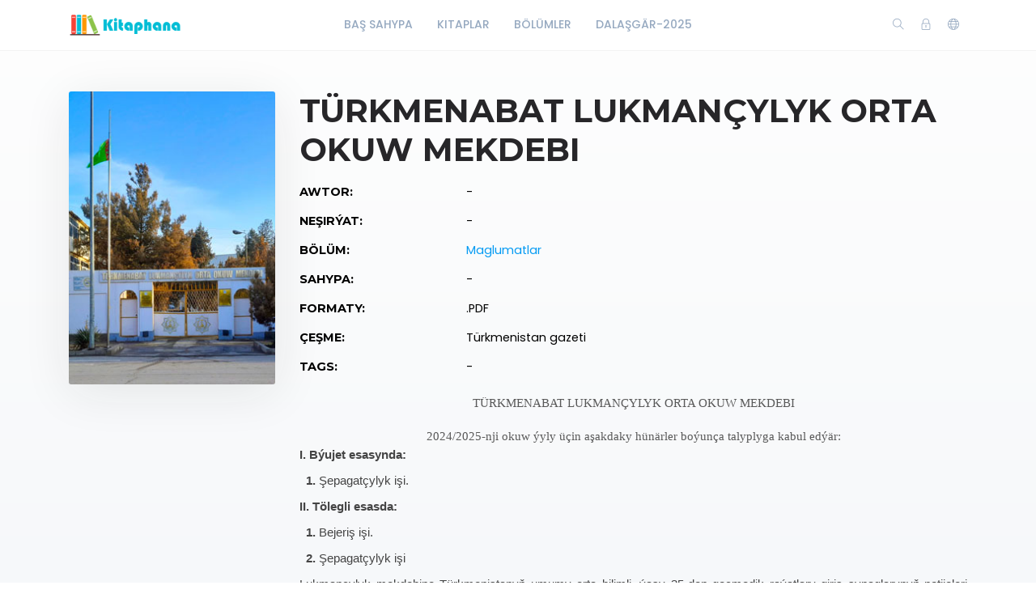

--- FILE ---
content_type: text/html; charset=utf-8
request_url: https://kitaphana.net/book/1920
body_size: 8681
content:
    <!DOCTYPE html>
    <html lang="en" class="" dir="ltr">
    <head prefix="og: http://ogp.me/ns# fb: http://ogp.me/ns/fb# books: http://ogp.me/ns/books#">
        <meta charset="UTF-8">
        <title>Türkmenabat lukmançylyk orta okuw mekdebi</title>
        <meta name="description" content=",">
        <meta name="keywords" content="">
        <link rel="icon" type="image/png" href="/resources/images/favicon.png"/>
        <meta name=viewport content="width=device-width, initial-scale=1">
        
            <meta property="og:type" content="books.book"/>
        <meta property="og:title" content="Türkmenabat lukmançylyk orta okuw mekdebi"/>
        <meta property="og:image" content="https://kitaphana.net/app/BETA/admin/uploads/image/covers/2023/July/64b9a7548d288/Turkmenabat luk.jpg"/>
        <meta property="og:description" content=" TÜRKMENABAT LUKMANÇYLYK ORTA OKUW MEKDEBI 2024/2025-nji okuw ýyly üçin aşakdaky hünärler boýunça talyplyga kabul edýär: I. Býujet esasynda: 1. Şepagatçylyk işi. II. Tölegli esasda: 1. Bejeriş işi. 2. Şepagatçylyk işi Lukmançylyk mekdebine..."/>
        <meta property="og:url" content="https://kitaphana.net/book/1920"/>
                                    <meta property="book:author" content="Maglumatlar ">
            
                            <meta property="book:isbn" content="Türkmenistan gazeti">
                    
                            <link rel="stylesheet" href="https://kitaphana.net/themes/default/resources/css/bootstrap.min.css">
            <link rel="stylesheet" href="https://kitaphana.net/themes/default/resources/css/plugins.css">
            <link rel="stylesheet" href="https://kitaphana.net/themes/default/resources/css/style.css">
                        
    <link rel="stylesheet" href="https://kitaphana.net/themes/default/resources/css/photoswipe.css">
    <link rel="stylesheet" href="https://kitaphana.net/themes/default/resources/css/photoswipe-skin.css">

    </head>
    <body>
    <header class="header">
    <div class="container">
        <div class="row align-items-center">
            <div class="col-6 col-lg-3 col-md-6">
                <div class="logo">
                    <a href="/"><img src="/resources/images/logo.png" alt="Logo"></a>
                </div>
            </div>
            <div class="col-12 col-lg-6">
                <nav class="navbar navbar-expand-lg">
                    <div class="collapse navbar-collapse justify-content-center" id="header-menu">
                        
                        <ul class="navbar-nav primary-menu">
                                                                                                                                                                                            <li class="nav-item ">
                                    <a href="/index.php" class="" >
                                        Baş Sahypa                                     </a>
                                                                    </li>
                                                    
                                                                                                                                                                <li class="nav-item ">
                                    <a href="/books" class="" >
                                        Kitaplar                                     </a>
                                                                    </li>
                                                    
                                                                                                                                                                <li class="nav-item ">
                                    <a href="/authors" class="" >
                                        Bölümler                                     </a>
                                                                    </li>
                                                    
                                                                                                                                                                <li class="nav-item ">
                                    <a href="/author/66/books" class="" >
                                        Dalaşgär-2025                                     </a>
                                                                    </li>
                                                    
                                
                                                    </ul>
                    </div>
                </nav>
            </div>
            <div class="col-6 col-lg-3 col-md-6">
                <div class="menu-icons d-flex text-right align-items-center justify-content-end">
                    <div class="search-box">
                        <a href="#" class="search-open"><i class="ti-search"></i></a>
                    </div>
                    <div class="user-dropdown">
                                                    <a href="#" data-toggle="modal" data-target="#login-box" class="open-login-box">
                                <i class="ti-lock"></i>
                            </a>
                                            </div>
                                            <div class="languages">
                            <a href="#" class="lang-select" data-toggle="dropdown" role="button" aria-haspopup="true" aria-expanded="false"><i class="ti-world"></i></a>
                            <ul class="dropdown-menu">
                                                                                                                                                                                                                                                                                                                                                                                                                                                                                                                                                                                                                                                                                                                                                                                                                    <li>
                                            <a class="dropdown-item active" href="/languageChange/tk_TM"><i class="flag flag-tm"></i> Türkmen
                                            </a>
                                        </li>
                                                                    
                            </ul>
                        </div>
                                    </div>
                <div class="menu-toggler" data-toggle="collapse" data-target="#header-menu" aria-expanded="false" aria-label="Toggle navigation">
                    <div class="bar"></div>
                </div>
            </div>

            <div class="col-12">
                <div class="search-header hide">
                    <form action="/book/search" method="get">
                        <input class="form-control search-input" name="q" aria-describedby="search" type="search">
                        <button type="submit" class="btn" id="header-search"><i class="ti-search"></i></button>
                        <span class="search-close">
                        <i class="ti-close"></i>
                    </span>
                    </form>
                </div>
            </div>
        </div>
    </div>
</header>

<div class="modal login-box" id="login-box" tabindex="-1" role="dialog" aria-hidden="true">
    <div class="modal-dialog modal-dialog-centered" role="document">
        <div class="modal-content">
            <div class="modal-body">
                <div class="card card-no-border">
                    <div class="card-body">
                                                    <img src="/resources/images/logo.png" class="d-flex ml-auto mr-auto mb-4 mt-2 img-fluid" alt="Login">
                                                <div class="social-login">
                                                                                                            </div>
                                                <form action="/login" method="post" class="form-horizontal">
                            <div class="form-group">
                                <div class="col-xs-12">
                                    <input name="login" class="form-control" placeholder="Login" value="" type="text" required>
                                </div>
                            </div>
                            <div class="form-group">
                                <div class="col-xs-12">
                                    <input name="password" class="form-control" placeholder="Açar söz" type="password" required>
                                </div>
                            </div>
                            <div class="form-group">
                                <div class="row">
                                    <div class="col-md-8 col-xs-8 text-left">
                                        <div class="custom-control custom-checkbox mt-2">
                                            <input type="checkbox" name="rememberMe" class="custom-control-input" id="rememberMe">
                                            <label class="custom-control-label" for="rememberMe">Ýatda sakla</label>
                                        </div>
                                    </div>
                                    <div class="col-md-4 col-xs-4">
                                        <button class="btn btn-primary shadow btn-block">Login</button>
                                    </div>
                                    <div class="col-md-12 mt-3 additional-text text-center">
                                        <a href="/password-recovery">Açar sözüňi unutdyňmy?</a>
                                    </div>
                                </div>
                                                            </div>
                        </form>
                    </div>
                </div>
            </div>
        </div>
    </div>
</div>
    
    <section class="single-book" data-book="1920" itemscope itemtype="http://schema.org/Book">
        <meta itemprop="url" content="/book/1920"/>
                                    <meta itemprop="author" content="Maglumatlar "/>
            
                
        <div class="container">
            <div class="row">
                <div class="col-lg-3">
                    <div class="sticky-left-column">
                        <div class="book-cover">
                                                            <img src="/app/BETA/admin/uploads/image/covers/2023/July/64b9a7548d288/Turkmenabat luk.jpg" alt="Türkmenabat lukmançylyk orta okuw mekdebi" class="img-fluid" itemprop="image">
                                                                                </div>
                        <div class="pswp" tabindex="-1" role="dialog" aria-hidden="true">
                            <div class="pswp__bg"></div>
                            <div class="pswp__scroll-wrap">
                                <div class="pswp__container">
                                    <div class="pswp__item"></div>
                                    <div class="pswp__item"></div>
                                    <div class="pswp__item"></div>
                                </div>
                                <div class="pswp__ui pswp__ui--hidden">
                                    <div class="pswp__top-bar">
                                        <div class="pswp__counter"></div>
                                        <button class="pswp__button pswp__button--close" title="Close (Esc)"></button>
                                        <button class="pswp__button pswp__button--share" title="Share"></button>
                                        <button class="pswp__button pswp__button--fs" title="Toggle fullscreen"></button>
                                        <button class="pswp__button pswp__button--zoom" title="Zoom in/out"></button>
                                        <div class="pswp__preloader">
                                            <div class="pswp__preloader__icn">
                                                <div class="pswp__preloader__cut">
                                                    <div class="pswp__preloader__donut"></div>
                                                </div>
                                            </div>
                                        </div>
                                    </div>
                                    <div class="pswp__share-modal pswp__share-modal--hidden pswp__single-tap">
                                        <div class="pswp__share-tooltip"></div>
                                    </div>
                                    <button class="pswp__button pswp__button--arrow--left" title="Previous (arrow left)">
                                    </button>
                                    <button class="pswp__button pswp__button--arrow--right" title="Next (arrow right)">
                                    </button>
                                    <div class="pswp__caption">
                                        <div class="pswp__caption__center"></div>
                                    </div>
                                </div>
                            </div>
                        </div>
                        
                     

                        <div class="book-links row justify-content-center">
                                                                                </div>
                    </div>
                </div>
                <div class="col-lg-9">
                    <h1 itemprop="name">Türkmenabat lukmançylyk orta okuw mekdebi</h1>
                                                            <table class="table book-meta">
                        <tbody>
                                                                                        <tr>
                                    <td>Awtor:</td>
                                    <td>
                                                                                    -
                                                                            </td>
                                </tr>
                                                                                        <tr>
                                    <td>Neşirýat:</td>
                                    <td>
                                                                                    -
                                                                            </td>
                                </tr>
                                                                                        <tr>
                                    <td>Bölüm:</td>
                                    <td>
                                                                                                                                    <a href="/author/66/books" itemprop="author">Maglumatlar </a>                                            
                                                                            </td>
                                </tr>
                                                                                        <tr>
                                    <td>Sahypa:</td>
                                    <td>
                                                                                    -
                                                                            </td>
                                </tr>
                                                                                        <tr>
                                    <td>Formaty:</td>
                                    <td>
                                                                                    .PDF
                                                                            </td>
                                </tr>
                                                                                                                    <tr>
                                    <td>Çeşme:</td>
                                    <td>
                                        <span itemprop="isbn">Türkmenistan gazeti</span>
                                    </td>
                                </tr>
                                                                                        <tr>
                                    <td>Tags:</td>
                                    <td>
                                                                                    -
                                                                            </td>
                                </tr>
                                                                                                                                                                                                                                                                                    </tbody>
                    </table>
                                            <div class="book-description" itemprop="description">
                            <p class="MsoNormal" align="center" style="margin-bottom:.0001pt;text-align:center;line-height:normal;"><b><span style="font-size:11.5pt;font-family:'Times New Roman', serif;color:#595959;">TÜRKMENABAT LUKMANÇYLYK ORTA OKUW MEKDEBI</span></b><span style="font-size:12pt;font-family:'Times New Roman', serif;color:#595959;"></span></p><p></p><p class="MsoNormal" align="center" style="margin-bottom:.0001pt;text-align:center;line-height:normal;">

<b><span style="font-size:11.5pt;line-height:115%;font-family:'Times New Roman', serif;color:#595959;border:none 1pt;padding:0cm;">2024/2025-nji okuw ýyly üçin aşakdaky
hünärler boýunça talyplyga kabul edýär:</span></b><br /></p><p style="margin-right:0px;margin-bottom:10px;margin-left:0px;color:rgb(68,68,68);font-family:'PT Root UI', Helvetica, sans-serif;font-size:15px;text-align:justify;"><strong style="font-weight:bold;">I. Býujet esasynda:</strong></p><p style="margin-right:0px;margin-bottom:10px;margin-left:0px;color:rgb(68,68,68);font-family:'PT Root UI', Helvetica, sans-serif;font-size:15px;text-align:justify;"><strong style="font-weight:bold;">  1.</strong> Şepagatçylyk işi.</p><p style="margin-right:0px;margin-bottom:10px;margin-left:0px;color:rgb(68,68,68);font-family:'PT Root UI', Helvetica, sans-serif;font-size:15px;text-align:justify;"><strong style="font-weight:bold;">II. Tölegli esasda:</strong></p><p style="margin-right:0px;margin-bottom:10px;margin-left:0px;color:rgb(68,68,68);font-family:'PT Root UI', Helvetica, sans-serif;font-size:15px;text-align:justify;"><strong style="font-weight:bold;">  1.</strong> Bejeriş işi.</p><p style="margin-right:0px;margin-bottom:10px;margin-left:0px;color:rgb(68,68,68);font-family:'PT Root UI', Helvetica, sans-serif;font-size:15px;text-align:justify;"><strong style="font-weight:bold;">  2. </strong>Şepagatçylyk işi</p><p style="margin-right:0px;margin-bottom:10px;margin-left:0px;color:rgb(68,68,68);font-family:'PT Root UI', Helvetica, sans-serif;font-size:15px;text-align:justify;">Lukmançylyk mekdebine Türkmenistanyň umumy orta bilimli, ýaşy 35-den geçmedik raýatlary giriş synaglarynyň netijeleri boýunça bäsleşik esasynda kabul edilýär.</p><p style="margin-right:0px;margin-bottom:10px;margin-left:0px;color:rgb(68,68,68);font-family:'PT Root UI', Helvetica, sans-serif;font-size:15px;text-align:justify;">Resmi iş kagyzlary Türkmenabat şäherinde 2024-nji ýylyň 15 — 28-nji  iýuly aralygynda <strong style="font-weight:bold;">kabul edilýär.</strong></p><p style="margin-right:0px;margin-bottom:10px;margin-left:0px;color:rgb(68,68,68);font-family:'PT Root UI', Helvetica, sans-serif;font-size:15px;text-align:justify;"><strong style="font-weight:bold;">Resmi iş kagyzlarynyň sanawy:</strong></p><p style="margin-right:0px;margin-bottom:10px;margin-left:0px;color:rgb(68,68,68);font-family:'PT Root UI', Helvetica, sans-serif;font-size:15px;text-align:justify;">— bellenilen nusgada direktoryň adyna ýazylan arza;</p><p style="margin-right:0px;margin-bottom:10px;margin-left:0px;color:rgb(68,68,68);font-family:'PT Root UI', Helvetica, sans-serif;font-size:15px;text-align:justify;">— bellenilen nusgadaky sowalnama (anketa);</p><p style="margin-right:0px;margin-bottom:10px;margin-left:0px;color:rgb(68,68,68);font-family:'PT Root UI', Helvetica, sans-serif;font-size:15px;text-align:justify;">— umumy orta bilim barada resminamanyň asyl nusgasy;</p><p style="margin-right:0px;margin-bottom:10px;margin-left:0px;color:rgb(68,68,68);font-family:'PT Root UI', Helvetica, sans-serif;font-size:15px;text-align:justify;">— Türkmenistanyň Saglygy goraýyş we derman senagaty ministrligi tarapyndan bellenilen nusgadaky saglyk kepilnamasy;</p><p style="margin-right:0px;margin-bottom:10px;margin-left:0px;color:rgb(68,68,68);font-family:'PT Root UI', Helvetica, sans-serif;font-size:15px;text-align:justify;">— soňky okan ýerinden (işlän ýerinden, harby bölümden) häsiýetnama;</p><p style="margin-right:0px;margin-bottom:10px;margin-left:0px;color:rgb(68,68,68);font-family:'PT Root UI', Helvetica, sans-serif;font-size:15px;text-align:justify;">— 3x4 sm ölçegdäki sekiz sany fotosurat;</p><p style="margin-right:0px;margin-bottom:10px;margin-left:0px;color:rgb(68,68,68);font-family:'PT Root UI', Helvetica, sans-serif;font-size:15px;text-align:justify;">— işleýänler üçin zähmet depderçesiniň tassyklanan göçürmesi;</p><p style="margin-right:0px;margin-bottom:10px;margin-left:0px;color:rgb(68,68,68);font-family:'PT Root UI', Helvetica, sans-serif;font-size:15px;text-align:justify;">— giriş synaglaryndan üstünlikli geçen ýagdaýynda artykmaçlyklardan peýdalanýan okuwa girýän ýylynda mekdep okuwçylarynyň dersler boýunça döwlet bäsleşiginiň ýeňijileri, umumybilim dersleri boýunça halkara bäsleşiklerine gatnaşan Türkmenistanyň ýygyndy toparynyň agzalary şol ýagdaýlary tassyklaýan degişli resminamanyň asyl nusgasyny tabşyrýarlar.</p><p style="margin-right:0px;margin-bottom:10px;margin-left:0px;color:rgb(68,68,68);font-family:'PT Root UI', Helvetica, sans-serif;font-size:15px;text-align:justify;"><strong style="font-weight:bold;">Bulardan başga-da, okuwa girmäge isleg bildirýänler ýokarda görkezilen resminamalar bilen birlikde resminamalary kabul edýän iş toparyna aşakdakylary görkezýärler we nusgalaryny tabşyrýarlar:</strong></p><p style="margin-right:0px;margin-bottom:10px;margin-left:0px;color:rgb(68,68,68);font-family:'PT Root UI', Helvetica, sans-serif;font-size:15px;text-align:justify;">— şahsy pasportyny;</p><p style="margin-right:0px;margin-bottom:10px;margin-left:0px;color:rgb(68,68,68);font-family:'PT Root UI', Helvetica, sans-serif;font-size:15px;text-align:justify;">— Türkmenistanyň Ýaragly Güýçlerinde harby gullugy geçenler harby şahadatnamasyny, harby gullugy geçmedik ýigitler ýazylyş şahadatnamasyny we ýaşaýan ýeri boýunça harby wekillikden güwähatyny.</p><p style="margin-right:0px;margin-bottom:10px;margin-left:0px;color:rgb(68,68,68);font-family:'PT Root UI', Helvetica, sans-serif;font-size:15px;text-align:justify;">Dalaşgär talyplyga kabul edilmek üçin artykmaç hukukdan peýdalanýandygyny tassyklaýan beýleki resminamalary görkezip biler.</p><p style="margin-right:0px;margin-bottom:10px;margin-left:0px;color:rgb(68,68,68);font-family:'PT Root UI', Helvetica, sans-serif;font-size:15px;text-align:justify;">Nädogry berlen maglumatlar we resmi iş kagyzlary üçin dalaşgär şahsy jogapkärçilik çekýär.</p><p style="margin-right:0px;margin-bottom:10px;margin-left:0px;color:rgb(68,68,68);font-family:'PT Root UI', Helvetica, sans-serif;font-size:15px;text-align:justify;"><em style="color:rgb(0,0,0);font-family:Poppins, 'Helvetica Neue', Arial, sans-serif;font-size:1rem;text-align:left;"><b><span lang="tk" style="font-size:11.5pt;line-height:115%;color:#666666;border:none 1pt;padding:0cm;font-style:normal;" xml:lang="tk">● </span></b></em>Giriş synaglary we okuwa kabul edilmek  2024-nji ýylyň iýul aýynyň 31-i — awgust aýynyň 1-i, awgust aýynyň 3-4-i we 6-sy günlerinde <strong style="font-weight:bold;">Türkmenabat lukmançylyk orta okuw mekdebinde (Türkmenabat ş.) geçirilýär.</strong></p><p style="margin-right:0px;margin-bottom:10px;margin-left:0px;color:rgb(68,68,68);font-family:'PT Root UI', Helvetica, sans-serif;font-size:15px;text-align:justify;"><strong style="font-weight:bold;">Giriş synaglary ähli hünärler boýunça himiýa, biologiýa, Türkmenistanyň taryhy derslerinden geçirilýär.</strong></p><p style="margin-right:0px;margin-bottom:10px;margin-left:0px;color:rgb(68,68,68);font-family:'PT Root UI', Helvetica, sans-serif;font-size:15px;text-align:justify;">Dersler boýunça giriş synaglary Türkmenistanyň orta mekdepleriniň okuw maksatnamalarynyň esasynda geçirilýär.</p><p style="margin-right:0px;margin-bottom:10px;margin-left:0px;color:rgb(68,68,68);font-family:'PT Root UI', Helvetica, sans-serif;font-size:15px;text-align:justify;">Dersler boýunça giriş synaglary <strong style="font-weight:bold;">döwlet dilinde</strong> dilden geçirilýär.</p><p style="margin-right:0px;margin-bottom:10px;margin-left:0px;color:rgb(68,68,68);font-family:'PT Root UI', Helvetica, sans-serif;font-size:15px;text-align:justify;">Dalaşgärleriň saýlap alan hünärine durnuklydygyny kesgitlemek maksady bilen, olar patologoanatomiki muzeý bilen tanyşdyrylar.</p><p style="margin-right:0px;margin-bottom:10px;margin-left:0px;color:rgb(68,68,68);font-family:'PT Root UI', Helvetica, sans-serif;font-size:15px;text-align:justify;">Giriş synaglarynyň tertibinde bellenen wagtda synaga esassyz sebäplere görä gelip bilmedikler ýa-da dersleriň biri boýunça synagdan geçip bilmedikler soňky synaglara goýberilmeýär.</p><p style="margin-right:0px;margin-bottom:10px;margin-left:0px;color:rgb(68,68,68);font-family:'PT Root UI', Helvetica, sans-serif;font-size:15px;text-align:justify;"><strong style="font-weight:bold;">Giriş synaglarynyň netijeleri boýunça deň mukdarda baha alanlardan talyplyga kabul edilmek üçin artykmaç hukukdan aşakda görkezilenler peýdalanýarlar:</strong></p><p style="margin-right:0px;margin-bottom:10px;margin-left:0px;color:rgb(68,68,68);font-family:'PT Root UI', Helvetica, sans-serif;font-size:15px;text-align:justify;">— saýlan hünäri boýunça 2 ýyldan az bolmadyk iş tejribesi bolanlar;</p><p style="margin-right:0px;margin-bottom:10px;margin-left:0px;color:rgb(68,68,68);font-family:'PT Root UI', Helvetica, sans-serif;font-size:15px;text-align:justify;">— çagyryş boýunça harby gullugy geçenler.</p><p style="margin-right:0px;margin-bottom:10px;margin-left:0px;color:rgb(68,68,68);font-family:'PT Root UI', Helvetica, sans-serif;font-size:15px;text-align:justify;"><strong style="font-weight:bold;">Türkmenabat lukmançylyk orta okuw mekdebiniň salgysy: Türkmenabat ş., Atamyrat Nyýazow köçesi, 207, tel.: 5-­22-­67, 5-­24-­93</strong></p>
                        </div>
                    
                                            <div class="row mt-5 mb-3">
                            <div class="col-lg-6 col-6">
                                                                    <h2>Teswirler</h2>
                                                            </div>
                            <div class="col-lg-6 col-6 text-right">
                                                                    <button class="btn btn-primary btn-rounded shadow add-review-collapse" data-toggle="collapse" data-target="#addReview" aria-expanded="false" aria-controls="addReview">Teswir ýaz</button>
                                                            </div>
                        </div>
                                        
                                            <form class="add-review validate-review collapse" id="addReview">
                            <div class="row">
                                                                                                    <div class="col-lg-12">
                                        <div class="notes">Обязательные поля помечены *. Ваш электронный адрес не будет опубликован.</div>
                                    </div>
                                    <div class="col-lg-6">
                                        <div class="form-group">
                                            <input name="name" class="form-control" placeholder="Ady *" type="text">
                                        </div>
                                    </div>
                                    <div class="col-lg-6">
                                        <div class="form-group">
                                            <input name="email" class="form-control" placeholder="Email *" type="text">
                                        </div>
                                    </div>
                                                                <div class="col-lg-12">
                                    <div class="form-group">
                                        <input type="hidden" name="bookId" value="1920">
                                        <textarea name="text" cols="30" rows="5" class="form-control" placeholder="Teswir"></textarea>
                                    </div>
                                </div>
                                <div class="col-lg-12 text-center">
                                    <button class="btn btn-primary shadow submit-review">Iber</button>
                                </div>
                            </div>
                        </form>
                    
                                    </div>
            </div>
        </div>

    </section>

    <footer class="footer">
    <div class="container">
        <div class="row">
            <div class="col-lg-12">
                <p>© 2018-2025 Kitaphana-Elektron kitaplar</p>
            </div>
        </div>
    </div>
</footer>
<button class="back-to-top" id="back-to-top" role="button"><i class="ti-angle-up"></i></button>
    
        <script src="https://kitaphana.net/themes/default/resources/js/jquery.min.js"></script>
        <script src="https://kitaphana.net/themes/default/resources/js/popper.min.js"></script>
        <script src="https://kitaphana.net/themes/default/resources/js/bootstrap.min.js"></script>
    
    <script type='text/javascript' src="https://kitaphana.net/themes/default/resources/js/readmore.min.js"></script>
    <script type='text/javascript' src="https://kitaphana.net/themes/default/resources/js/jquery.validate.js"></script>
    <script type='text/javascript' src="https://kitaphana.net/themes/default/resources/js/photoswipe.min.js"></script>
    <script type='text/javascript' src="https://kitaphana.net/themes/default/resources/js/photoswipe-ui-default.min.js"></script>

    <script src="https://kitaphana.net/themes/default/resources/js/plugins.js"></script>
    <script src="https://kitaphana.net/themes/default/resources/js/custom.js"></script>
    
    <script>
        var $pswp = $('.pswp')[0];
        var image = [];

        $('.book-image-gallery').each( function() {
            var $gallery = $(this), getItems = function() {
                var items = [];
                $gallery.find('a').each(function() {
                    var $href   = $(this).attr('href'),
                            $size   = $(this).data('size').split('x'),
                            $width  = $size[0],
                            $height = $size[1];

                    var item = {
                        src : $href,
                        w   : $width,
                        h   : $height
                    };

                    items.push(item);
                });
                return items;
            };

            var items = getItems();

            $.each(items, function(index, value) {
                image[index]     = new Image();
                image[index].src = value['src'];
            });

            $gallery.on('click', 'figure', function(event) {
                event.preventDefault();

                var $index = $(this).index();
                var options = {
                    index: $index,
                    bgOpacity: 0.95,
                    showHideOpacity: true,
                    history: false,
                    shareEl: false,
                    zoomEl: true,
                    closeOnScroll: false
                };

                var lightBox = new PhotoSwipe($pswp, PhotoSwipeUI_Default, items, options);
                lightBox.init();
            });
        });

        if ($(".book-image-gallery").length > 0) {
            $(".book-image-gallery").mCustomScrollbar({
                axis: "x",
                autoExpandScrollbar:true,
                autoHideScrollbar: true,
                scrollInertia: 200,
                advanced:{
                    autoExpandHorizontalScroll:true
                }
            });
        }
                $('#request-book').on('click', function (e) {
            e.preventDefault();
            var btnIcon = $(this).find('i');
            $.ajax({
                type: "POST",
                dataType: 'json',
                data: 'bookIds[]=1920',
                url: '/request/create/',
                beforeSend: function () {
                    $(btnIcon).removeClass('ti-book').addClass('fas fa-spinner fa-spin');
                },
                success: function (data) {
                    if (data.redirect) {
                        window.location.href = data.redirect;
                    } else {
                        if (data.error) {
                            app.notification('error', data.error);
                        } else if (data.warning) {
                            app.notification('warning', data.warning);
                            $('#login-box').modal('show');
                        } else {
                            app.notification('success', data.success);
                        }
                    }
                },
                complete: function () {
                    $(btnIcon).removeClass('fas fa-spinner fa-spin').addClass('ti-book');
                },
                error: function (jqXHR, exception) {
                    app.notification('error', app.getErrorMessage(jqXHR, exception));
                }
            });
        });
        
        $(".user-rating i").hover(function () {
            var container = $(this).parent();
            var $this = $(this);
            $this.nextAll('i').removeClass('fas').addClass("far");
            $this.prevUntil("div").removeClass("far").addClass('fas');
            $this.removeClass("far").addClass('fas');
        });
        $(".user-rating i").mouseout(function () {
            var container = $(this).parent();
            var select = $(container).find('.active');
            select.nextAll('i').removeClass('fas').addClass('far');
            select.prevUntil("div").removeClass('far').addClass('fas');
            select.removeClass('far').addClass('fas');
            if (container.find('i.active').length == 0) {
                container.find('i').removeClass('fas').addClass('far');
            }
        });
        $(".user-rating i").click(function () {
            $(this).addClass('active').siblings().removeClass('active');
            $(this).removeClass('far').addClass('fas');
            $(this).prevUntil("").removeClass('far').addClass('fas');
            $(this).nextAll('i').removeClass('fas').addClass('far');

            var starValue = $(this).data('value');
            var stars = $(this).parent().children('i');
            var text = $(this).parent().find('.save-rating');
            var bookId = $('.single-book').data('book');
            var url = '/book/[bookId]/set-rating/[rating]';
            url = url.replace('[bookId]', bookId).replace('[rating]', starValue);

            if (bookId = !null) {
                $.ajax({
                    dataType: 'json',
                    method: 'POST',
                    url: url,
                    beforeSend: function () {
                        $(stars).hide();
                        $(text).addClass('on');
                    },
                    success: function (data) {
                        if (data.redirect) {
                            app.ajax_redirect(data.redirect);
                        } else {
                            if (data.error) {
                                app.notification('error', data.error);
                            } else {
                                $('.user-mark').removeClass('off');
                                $('.user-mark strong').text(starValue);
                                //calculatedRating
                            }
                        }
                    },
                    error: function (jqXHR, exception) {
                        app.notification('error', data.error);
                    },
                    complete: function () {
                        $(stars).show();
                        $(text).removeClass('on');
                    }
                });
            }


        });
                $(".validate-review").validate({
            rules: {
                email: {
                    required: true,
                    email: true
                },
                name: {
                    required: true
                }
            }
        });
        var reviewCreatePublicUrl = '/review/create/';
        $('.submit-review').on('click', function (e) {
            e.preventDefault();
            var form = $(this).closest('.add-review');
            if (form.valid()) {
                $.ajax({
                    dataType: 'json',
                    method: 'POST',
                    data: $(form).serialize(),
                    url: reviewCreatePublicUrl,
                    beforeSend: function (data) {
                        $(form).after('<div class="form-message"><i class="fa fa-spinner fa-spin"></i><span class="sr-only">Ýüklenýär…</span> Iberilýär, garaşyň .. </div>');
                    },
                    success: function (data) {
                        if (data.redirect) {
                            app.ajax_redirect(data.redirect);
                        } else {
                            if (data.error) {
                                $('.form-message').addClass('error').text(data.error);
                            } else {
                                $('.form-message').addClass('success').text(data.success);
                                $(form).find('input, textarea').val('');
                            }
                        }
                    },
                    error: function (jqXHR, exception) {
                        $('.form-message').addClass('error').text('Failed to send your message. Please try later or contact the administrator 91.bega@gmail.com');
                    },
                    complete: function (data) {
                        $('#addReview').collapse('hide');
                        setTimeout(function () {
                            $('.form-message').fadeOut().remove();
                        }, 5000);
                    }
                });
            }
        });
                $(window).resize(function () {
            var windowWidth = $(window).width();
            if (windowWidth > 992) {
                stick();
            }
            else {
                unstick();
            }
        });
        function stick() {
            $(".sticky-left-column").sticky({
                topSpacing: 100,
                bottomSpacing: 100,
                zIndex: 999
            });
        }

        function unstick() {
            $(".sticky-left-column").unstick();
        }
        var windowWidth = $(window).width();
        if (windowWidth > 992) {
            stick();
        }
        $('.review-content').readmore({
            speed: 75,
            moreLink: '<a href="#" class="read-more">Dowamy</a>',
            lessLink: false
        });
    </script>

    </body>
    </html>


--- FILE ---
content_type: text/css; charset=utf-8
request_url: https://kitaphana.net/themes/default/resources/css/style.css
body_size: 9147
content:
@import url(https://fonts.googleapis.com/css?family=Montserrat:300,400,400i,500,600,700|Poppins:300,400,400i,500,600,700);.m-0{margin:0}.m-10{margin:10px}.m-20{margin:20px}.m-30{margin:30px}.m-50{margin:50px}.m-100{margin:100px}.m-l-5{margin-left:5px}.m-l-10{margin-left:10px}.m-l-15{margin-left:15px}.m-l-20{margin-left:20px}.m-l-30{margin-left:30px}.m-l-40{margin-left:40px}.m-l-50{margin-left:50px}.m-l-100{margin-left:100px}.m-r-5{margin-right:5px}.m-r-10{margin-right:10px}.m-r-15{margin-right:15px}.m-r-20{margin-right:20px}.m-r-30{margin-right:30px}.m-r-40{margin-right:40px}.m-r-50{margin-right:50px}.m-r-100{margin-right:100px}.m-t-0{margin-top:0}.m-t-5{margin-top:5px}.m-t-10{margin-top:10px}.m-t-15{margin-top:15px}.m-t-20{margin-top:20px}.m-t-30{margin-top:30px}.m-t-40{margin-top:40px}.m-t-50{margin-top:50px}.m-t-100{margin-top:100px}.m-b-0{margin-bottom:0}.m-b-5{margin-bottom:5px}.m-b-10{margin-bottom:10px}.m-b-15{margin-bottom:15px}.m-b-20{margin-bottom:20px}.m-b-30{margin-bottom:30px}.m-b-40{margin-bottom:40px}.m-b-50{margin-bottom:50px}.m-b-100{margin-bottom:100px}.p-0{padding:0}.p-10{padding:10px}.p-20{padding:20px}.p-30{padding:30px}.p-50{padding:50px}.p-100{padding:100px}.p-l-5{padding-left:5px}.p-l-10{padding-left:10px}.p-l-15{padding-left:15px}.p-l-20{padding-left:20px}.p-l-30{padding-left:30px}.p-l-40{padding-left:40px}.p-l-50{padding-left:50px}.p-l-100{padding-left:100px}.p-r-5{padding-right:5px}.p-r-10{padding-right:10px}.p-r-15{padding-right:15px}.p-r-20{padding-right:20px}.p-r-30{padding-right:30px}.p-r-40{padding-right:40px}.p-r-50{padding-right:50px}.p-r-100{padding-right:100px}.p-t-0{padding-top:0}.p-t-5{padding-top:5px}.p-t-10{padding-top:10px}.p-t-15{padding-top:15px}.p-t-20{padding-top:20px}.p-t-30{padding-top:30px}.p-t-40{padding-top:40px}.p-t-50{padding-top:50px}.p-t-100{padding-top:100px}.p-b-0{padding-bottom:0}.p-b-5{padding-bottom:5px}.p-b-10{padding-bottom:10px}.p-b-15{padding-bottom:15px}.p-b-20{padding-bottom:20px}.p-b-30{padding-bottom:30px}.p-b-40{padding-bottom:40px}.p-b-50{padding-bottom:50px}.p-b-100{padding-bottom:100px}.border-top-0{border-top:0!important}.border-bottom-0{border-bottom:0!important}.border-left-0{border-left:0!important}.border-right-0{border-right:0!important}.bg-white{background-color:#fff!important}.bg-dark{background-color:#515365!important}.bg-gray{background-color:#ebeef6!important}.bg-primary{background-color:#7774e7!important}.bg-info{background-color:#0f9aee!important}.bg-success{background-color:#4caf50!important}.bg-warning{background-color:#ffb22b!important}.bg-danger{background-color:#ef5350!important}.bg-transparent{background-color:transparent!important}.text-primary{color:#7774e7!important}.text-info{color:#0f9aee!important}.text-success{color:#4caf50!important}.text-warning{color:#ffb22b!important}.text-danger{color:#ef5350!important}.text-white{color:#fff!important}.text-dark{color:#515365!important}.text-gray{color:#ebeef6!important}.text-initial{text-transform:none}.text-xs{font-size:.6rem}.text-sm{font-size:.8rem}.text-rg{font-size:1rem}.text-lg{font-size:1.2rem}.text-xlg{font-size:1.4rem}.text-regular,.text-thin{font-weight:300}.text-bold{font-weight:600}.text-bolder{font-weight:700}.text-uppercase{text-transform:uppercase!important}.text-lowercase{text-transform:lowercase!important}.text-capitalize{text-transform:capitalize!important}.text-italic{font-style:italic!important}.wide{width:100%}.visible-mobile{display:none}.box{border-radius:4px;padding:10px}.pull-right{float:right}.pull-left{float:left}.clearfix{zoom:1}.clearfix:after,.clearfix:before{content:"";display:table}.clearfix:after{clear:both}.noselect{-webkit-touch-callout:none;-webkit-user-select:none;-moz-user-select:none;-ms-user-select:none;user-select:none}.app-checkbox,.app-radio{line-height:20px;margin:10px 0;float:left;width:100%}.app-checkbox label,.app-radio label{padding-left:30px;font-weight:400;position:relative;cursor:pointer;margin-bottom:0}.app-checkbox label input,.app-radio label input{position:absolute;left:0;top:0;width:20px;height:20px;opacity:0;z-index:3;margin:0;cursor:pointer}.app-checkbox label input:checked+span:after,.app-radio label input:checked+span:after{-webkit-transform:scale(1,1);-moz-transform:scale(1,1);-ms-transform:scale(1,1);-o-transform:scale(1,1);transform:scale(1,1)}.app-checkbox label input:disabled+span,.app-radio label input:disabled+span{opacity:.5}.app-checkbox label span,.app-radio label span{position:absolute;left:0;top:0;width:20px;height:20px}.app-checkbox label span:before,.app-radio label span:before{position:absolute;left:0;top:0;z-index:1;width:20px;height:20px;border:1px solid #dbe0e4;background:#fff;content:" "}.app-checkbox label span:after,.app-radio label span:after{position:absolute;z-index:2;color:#454545;-webkit-transform:scale(0,0);-moz-transform:scale(0,0);-ms-transform:scale(0,0);-o-transform:scale(0,0);transform:scale(0,0);-webkit-transition:transform 100ms cubic-bezier(.8,-.33,.2,1.33);-moz-transition:transform 100ms cubic-bezier(.8,-.33,.2,1.33);-ms-transition:transform 100ms cubic-bezier(.8,-.33,.2,1.33);-o-transition:transform 100ms cubic-bezier(.8,-.33,.2,1.33);transition:transform 100ms cubic-bezier(.8,-.33,.2,1.33)}.app-checkbox.small-size,.app-radio.small-size{line-height:0}.app-checkbox.small-size label,.app-checkbox.small-size label input,.app-checkbox.small-size label span,.app-checkbox.small-size label span:before,.app-radio.small-size label,.app-radio.small-size label input,.app-radio.small-size label span,.app-radio.small-size label span:before{width:15px;height:15px}.app-checkbox.small-size label span:after,.app-radio.small-size label span:after{font-size:.75rem;text-align:center;line-height:15px;width:15px;height:15px}.app-checkbox.inline,.app-radio.inline{display:inline-block;margin-right:20px;float:none;width:auto}.app-checkbox.inline:last-child,.app-radio.inline:last-child{margin-right:0}.app-checkbox label span:after{content:"\f00c";font-family:"Font Awesome 5 Free";font-size:14px;text-align:center;line-height:20px;font-weight:700;left:0;top:0;width:20px;height:20px}.app-checkbox.success label{color:#4caf50}.app-checkbox.success label span:before{border-color:#4caf50}.app-checkbox.success label span:after{color:#4caf50}.app-checkbox.warning label{color:#ffb22b}.app-checkbox.warning label span:before{border-color:#ffb22b}.app-checkbox.warning label span:after{color:#ffb22b}.app-checkbox.danger label{color:#ef5350}.app-checkbox.danger label span:before{border-color:#ef5350}.app-checkbox.danger label span:after{color:#ef5350}.app-radio label span:after{content:" ";background:#454545;width:12px;height:12px;left:4px;top:4px}.app-radio.round label span:after,.app-radio.round label span:before{-webkit-border-radius:50%;-moz-border-radius:50%;border-radius:50%}.app-radio.success label{color:#4caf50}.app-radio.success label span:before{border-color:#4caf50}.app-radio.success label span:after{background:#4caf50}.app-radio.warning label{color:#ffb22b}.app-radio.warning label span:before{border-color:#ffb22b}.app-radio.warning label span:after{background:#ffb22b}.app-radio.danger label{color:#ef5350}.app-radio.danger label span:before{border-color:#ef5350}.app-radio.danger label span:after{background:#ef5350}.input-group .input-group-addon .app-checkbox,.input-group .input-group-addon .app-radio{margin:0}.input-group .input-group-addon .app-checkbox label,.input-group .input-group-addon .app-radio label{float:left;padding-left:20px;margin-top:-10px}.btn{border-radius:0}.btn .btn-icon{background:rgba(0,0,0,.05);display:inline-block;margin:-7px 8px -7px -14px;padding:7px 14px}.btn:active,.btn:active:focus,.btn:focus{box-shadow:none!important}.btn-rounded{border-radius:3%}.btn.no-border{border:0}.btn-primary{color:#FFF;background-color:#059BF3;border-color:#059BF3}.btn-primary.shadow{transition:all .1s;-webkit-transition:all .1s;box-shadow:0 4px 0 #0582D6}.btn-primary.shadow:active{transform:translate(0,5px);-webkit-transform:translate(0,5px);border-bottom:1px solid}.btn-primary:hover{background-color:#0B8DDA;border-color:#0B8DDA}.btn-info{background-color:#1E88E5;border-color:#1E88E5;color:#FFF}.btn-info:hover{background-color:#65bdf8;border-color:#65bdf8;color:#fff}.btn-outline-info{border-color:#1E88E5;background:0 0;color:#1E88E5}.btn-outline-info:hover{border-color:#65bdf8;background:#65bdf8;color:#fff}.btn-success{color:#FFF;background-color:#5BD198;border-color:#5BD198}.btn-success:hover{background-color:#3CC281;border-color:#3CC281}.btn-warning{color:#FFF;background-color:#F1C63D;border-color:#F1C63D}.btn-warning:hover{background-color:#E6BB3C;border-color:#E6BB3C}.btn-danger{color:#FFF;background-color:#D94134;border-color:#D94134}.btn-danger:hover{background-color:#C24033;border-color:#C24033}.btn-inverse{background-color:#232A37;border-color:#232A37}.btn-secondary{color:#FFF;background-color:#6C757D;border-color:#6C757D}.btn-secondary.shadow{transition:all .1s;-webkit-transition:all .1s;box-shadow:0 4px 0 #535C64}.btn-secondary.shadow:active{transform:translate(0,5px);-webkit-transform:translate(0,5px);border-bottom:1px solid}.btn.google-plus{background-color:#f44336;color:rgba(255,255,255,.85)}.btn.twitter{background-color:#1DA1F2;color:rgba(255,255,255,.85)}.btn.facebook{background-color:#3f51b5;color:rgba(255,255,255,.85)}.btn.auth-btn{font-size:.8rem;font-weight:500}.btn.auth-btn.facebook i,.btn.auth-btn.google-plus i{margin-top:2px}.btn.auth-btn i{font-size:1.2rem}.btn.auth-btn:hover{opacity:.9}.alert-danger{color:#FFF;background-color:#D94134;border-color:#D94134}.alert-warning{color:#FFF;background-color:#E6BB3C;border-color:#E6BB3C}.alert-success{color:#FFF;background-color:#3CC281;border-color:#3CC281}.alert-info{color:#FFF;background-color:#0B8DDA;border-color:#0B8DDA}.badge{font-weight:700;text-transform:uppercase;line-height:14px;padding:3px 5px;font-size:10px;letter-spacing:.5px;-webkit-border-radius:3px;-moz-border-radius:3px;border-radius:3px;transition:all .1s linear}.badge-xs{font-size:9px}.badge-sm,.badge-xs{-webkit-transform:translate(0,-2px);-ms-transform:translate(0,-2px);-o-transform:translate(0,-2px);transform:translate(0,-2px)}.badge-default{background-color:#dbe0e4;color:#454545}.badge-success{background-color:#4caf50}.badge-info{background-color:#0f9aee}.badge-primary{background-color:#7774e7}.badge-warning{background-color:#ffb22b;color:#fff}.badge-danger{background-color:#ef5350}.label{padding:2px 10px;line-height:13px;color:#fff;font-weight:400;border-radius:4px;font-size:75%}.label-rounded{border-radius:60px}.label-success{background-color:#4caf50}.label-info{background-color:#0f9aee}.label-warning{background-color:#ffb22b}.label-danger{background-color:#ef5350}.label-primary{background-color:#7774e7}.label-default{background-color:#dbe0e4}*{outline:0}html{position:relative;min-height:100%}body{background:#FEFEFE;background:linear-gradient(to bottom,#fefefe 0,#e9eef3 100%);font-family:Poppins,"Helvetica Neue",Arial,sans-serif;margin:0 0 60px;overflow-x:hidden;color:#8d97ad;font-weight:300}a:focus,a:hover{text-decoration:none}button:focus{outline:0!important}.form-control:focus{box-shadow:none}h1,h2,h3,h4,h5,h6{color:#272629;font-family:Montserrat,"Helvetica Neue",Arial,sans-serif;font-weight:700}.header{position:relative;z-index:999;border-bottom:1px solid #F3F3F3;background:#FFF}.header .navbar{margin:0;padding:0}.header .dropdown-submenu{position:relative}.header .dropdown-submenu .dropdown-item>.ml-auto{position:absolute;right:15px;top:17px}.header .dropdown-submenu>.dropdown-menu{top:0;left:100%;margin-left:0;border-radius:.25rem;display:none}.header .dropdown-submenu>.dropdown-menu.menu-right{left:auto;right:100%}.header .dropdown-submenu>.dropdown-menu.menu-left{left:100%;right:auto}.header .dropdown-submenu.pull-left{float:none}.header .dropdown-submenu.pull-left>.dropdown-menu{left:-75%}.header .dropdown-menu .divider{background-color:rgba(120,130,140,.13);height:1px;margin:9px 0;overflow:hidden}.header .dropdown-item.active,.header .dropdown-item:active{background-color:#0A9DF3;opacity:1;color:#FFF!important}.header .logo img{max-width:140px;max-height:40px}.primary-menu li a{color:#6A85A6;display:block;font-family:Poppins,sans-serif;font-size:14px;padding:20px 15px;font-weight:500;opacity:.7;text-transform:uppercase}.primary-menu li a:hover{opacity:1}.primary-menu li a i{font-size:9px}.primary-menu li a.dropdown-item{padding:8px 1rem;color:#8D97AD}.primary-menu .dropdown-menu{border:0;-webkit-box-shadow:0 5px 20px rgba(150,150,150,.1);box-shadow:0 5px 20px rgba(150,150,150,.1)}.menu-icons{text-align:right}.menu-icons a{color:#6A85A6;font-size:14px;font-weight:500;opacity:.7;text-transform:uppercase;padding:25px 10px}.menu-icons a:hover{opacity:1}.menu-icons a.dropdown-item{padding:8px 1rem;color:#8D97AD}.menu-icons .dropdown-menu{border:0;-webkit-box-shadow:0 5px 20px rgba(150,150,150,.1);box-shadow:0 5px 20px rgba(150,150,150,.1)}.menu-icons .user-menu+.dropdown-menu.show{display:block;margin-top:0;opacity:1;animation:zoomIn .4s;-moz-animation:zoomIn .4s;-webkit-animation:zoomIn .4s;right:-85px;left:auto!important;min-width:160px;text-align:center}.menu-icons .lang-select+.dropdown-menu.show{display:block;margin-top:0;opacity:1;animation:zoomIn .4s;-moz-animation:zoomIn .4s;-webkit-animation:zoomIn .4s;right:-60px;left:auto!important;min-width:160px;text-align:left}.menu-icons .flag{vertical-align:middle;margin-right:5px}.languages,.user-dropdown{position:relative}.search-header{width:100%;position:absolute;top:1px;right:0;box-shadow:0 5px 0 rgba(18,25,33,.1);border-radius:10px}.search-header .search-input{display:block;width:100%;padding:10px 50px;font-size:1rem;color:#495057;background-color:#FFF;background-clip:padding-box;border:1px solid #F3F3F3;border-radius:0;transition:border-color .15s ease-in-out,box-shadow .15s ease-in-out}.search-header button[type=submit]{background:0 0;position:absolute;left:0;top:5px;border:0;color:#0A9DF3;cursor:pointer;font-size:20px}.search-header .search-close{right:20px;top:12px;color:#D7D7D7;position:absolute;font-size:20px}.search-header .search-close:hover{color:#B0B0B0;cursor:pointer}.search-header.open{opacity:1;display:block;animation:fadeInDown .8s;-moz-animation:fadeInDown .8s;-webkit-animation:fadeInDown .8s}.search-header.hide{opacity:0;display:none}.search-header.out{animation:fadeOutUp .8s;-moz-animation:fadeOutUp .8s;-webkit-animation:fadeOutUp .8s;animation-fill-mode:forwards}.menu-toggler{display:none;position:absolute;top:-12px;left:0;right:0;bottom:0;width:20px;height:45px;cursor:pointer}.bar{width:20px;height:3px;position:relative;transform:translateY(25px);background:#6A85A6;transition:all 0ms 300ms}.bar:after{width:20px;height:3px;content:"";position:absolute;left:0;top:7px;background:#6A85A6;transition:top 300ms 300ms cubic-bezier(.23,1,.32,1),transform 300ms cubic-bezier(.23,1,.32,1)}.bar:before{width:20px;height:3px;content:"";position:absolute;left:0;bottom:7px;background:#6A85A6;transition:bottom 300ms 300ms cubic-bezier(.23,1,.32,1),transform 300ms cubic-bezier(.23,1,.32,1)}.bar.animate{background:rgba(255,255,255,0)}.bar.animate:after{top:0;transform:rotate(45deg);transition:top 300ms cubic-bezier(.23,1,.32,1),transform 300ms 300ms cubic-bezier(.23,1,.32,1)}.bar.animate:before{bottom:0;transform:rotate(-45deg);transition:bottom 300ms cubic-bezier(.23,1,.32,1),transform 300ms 300ms cubic-bezier(.23,1,.32,1)}.login-box.show{animation:fadeIn .8s;-moz-animation:fadeIn .8s;-webkit-animation:fadeIn .8s}.login-box .modal-dialog{max-width:400px}.login-box .modal-content{border:0;-webkit-box-shadow:0 5px 20px rgba(150,150,150,.1);box-shadow:0 5px 20px rgba(150,150,150,.1)}.login-box .modal-body{margin:0;padding:0;border:0}@media (min-width:992px){.primary-menu .dropdown .dropdown-menu{min-width:210px;margin-top:0}.primary-menu .dropdown:hover>.dropdown-menu{opacity:1;animation:zoomIn .4s;-moz-animation:zoomIn .4s;-webkit-animation:zoomIn .4s;display:block;margin-top:0}.primary-menu>.dropdown .dropdown-menu{min-width:210px;margin-top:0}.header .dropdown-submenu:hover>.dropdown-menu{display:block;animation:zoomInRight .4s;-moz-animation:zoomInRight .4s;-webkit-animation:zoomInRight .4s}.menu-icons .dropdown-menu{min-width:210px;margin-top:0;text-align:center}}.section-title{margin:20px 0}.section-title h2{color:#3D3D3D;font-family:Montserrat,"Helvetica Neue",Arial,sans-serif;font-weight:700;font-size:1.75rem}.home-book-carousel .book{-webkit-box-shadow:0 1px 2px rgba(150,150,150,.3);box-shadow:0 1px 2px rgba(150,150,150,.3);margin:20px 0;height:260px;max-width:600px;background:#FFF;padding:25px;color:#FFF}.home-book-carousel .book-cover img{-webkit-box-shadow:0 5px 10px rgba(150,150,150,.6);box-shadow:0 5px 10px rgba(150,150,150,.6);height:190px;width:180px!important}.home-book-carousel .book-info{padding:0 5px}.home-book-carousel .book-title{overflow:hidden;text-overflow:ellipsis;white-space:nowrap}.home-book-carousel .book-title a{font-size:1.5rem;color:#FFF;font-weight:500}.home-book-carousel .book-rating{margin:5px 0}.home-book-carousel .book-rating .book-rating-box{position:relative;font-family:"Font Awesome\ 5 Free";display:inline-block;color:#FDEBC3;font-size:.9rem}.home-book-carousel .book-rating .book-rating-box:before{content:"\f005 \f005 \f005 \f005 \f005"}.home-book-carousel .book-rating .book-rating-box .rating{position:absolute;left:0;top:0;white-space:nowrap;overflow:hidden;color:#FFCF69;font-weight:900}.home-book-carousel .book-rating .book-rating-box .rating:before{content:"\f005 \f005 \f005 \f005 \f005"}.home-book-carousel .book-attr{overflow:hidden;text-overflow:ellipsis;white-space:nowrap}.home-book-carousel .book-author,.home-book-carousel .book-publishing-year{font-size:.9rem;color:#FFF}.home-book-carousel .book-short-description{font-size:.9rem;max-height:130px;color:#FFF;overflow:hidden}.home-book-carousel .book-settings{position:absolute;top:-15px;right:5px;display:none}.home-book-carousel .green-bg{background:#04C993!important}.home-book-carousel .purple-bg{background:#7084D1!important}.home-book-carousel .blue-bg{background:#62B9DF!important}.home-book-carousel .burgundy-bg{background:#66195E!important}.home-book-carousel .beige-bg{background:#946E55!important}.home-book-carousel .pink-bg{background:#F16F82!important}.home-book-list{margin-top:20px}.home-book-list .book-list .book{margin:20px 0;height:170px;padding:15px 5px;border-radius:4px;background-color:#FFF;-webkit-box-shadow:0 10px 60px 0 rgba(29,29,31,.09);-moz-box-shadow:0 10px 60px 0 rgba(29,29,31,.09);box-shadow:0 10px 60px 0 rgba(29,29,31,.09)}.home-book-list .book-list .book .book-title{overflow:hidden;text-overflow:ellipsis;white-space:nowrap}.home-book-list .book-list .book .book-title a{font-size:1.1rem;color:#333;font-weight:500}.home-book-list .book-list .book .book-cover img{position:absolute;top:-30px;left:-20px;max-width:110px;height:170px;width:110px;border-radius:3px;-webkit-box-shadow:0 10px 60px 0 rgba(29,29,31,.09);-moz-box-shadow:0 10px 60px 0 rgba(29,29,31,.09);box-shadow:0 10px 60px 0 rgba(29,29,31,.09)}.home-book-list .book-list .book .book-info{padding:0 5px}.home-book-list .book-list .book .book-attr{overflow:hidden;text-overflow:ellipsis;white-space:nowrap;color:#B2B4C3;font-size:.8rem;font-weight:400}.home-book-list .book-list .book .book-attr .book-author{overflow:hidden;text-overflow:ellipsis;white-space:nowrap}.home-book-list .book-list .book .book-short-description{color:#7D7E8C;font-size:.8rem;max-height:57px;overflow:hidden}.home-book-list .book-list .book .book-settings{position:absolute;top:-15px;right:5px;display:none}.home-book-list .book-list .book .book-rating{margin:5px 0}.home-book-list .book-list .book .book-rating .book-rating-box{position:relative;font-family:"Font Awesome\ 5 Free";display:inline-block;color:#FDEBC3;font-size:.9rem}.home-book-list .book-list .book .book-rating .book-rating-box:before{content:"\f005 \f005 \f005 \f005 \f005"}.home-book-list .book-list .book .book-rating .book-rating-box .rating{position:absolute;left:0;top:0;white-space:nowrap;overflow:hidden;color:#FFCF69;font-weight:900}.home-book-list .book-list .book .book-rating .book-rating-box .rating:before{content:"\f005 \f005 \f005 \f005 \f005"}.books-listing{margin:10px 0 100px}.books-listing .book-grid{position:relative}.books-listing .book-grid .book{margin:20px 0 20px 15px;height:170px;padding:15px 5px;border-radius:4px;background-color:#FFF;-webkit-box-shadow:0 10px 60px 0 rgba(29,29,31,.09);-moz-box-shadow:0 10px 60px 0 rgba(29,29,31,.09);box-shadow:0 10px 60px 0 rgba(29,29,31,.09)}.books-listing .book-grid .book .book-title{overflow:hidden;text-overflow:ellipsis;white-space:nowrap}.books-listing .book-grid .book .book-title a{font-size:1.1rem;color:#333;font-weight:500}.books-listing .book-grid .book .book-cover img{position:absolute;top:-30px;left:-20px;max-width:110px;height:170px;width:110px;border-radius:3px;-webkit-box-shadow:0 10px 60px 0 rgba(29,29,31,.09);-moz-box-shadow:0 10px 60px 0 rgba(29,29,31,.09);box-shadow:0 10px 60px 0 rgba(29,29,31,.09)}.books-listing .book-grid .book .book-info{padding:0 5px}.books-listing .book-grid .book .book-attr{overflow:hidden;text-overflow:ellipsis;white-space:nowrap;color:#B2B4C3;font-size:.8rem;font-weight:400}.books-listing .book-grid .book .book-attr .book-author{overflow:hidden;text-overflow:ellipsis;white-space:nowrap}.books-listing .book-grid .book .book-short-description{color:#7D7E8C;font-size:.8rem;max-height:57px;overflow:hidden}.books-listing .book-grid .book .book-settings{position:absolute;top:-10px;right:0}.books-listing .book-grid .book .book-settings a{color:#e1eaef}.books-listing .book-grid .book .book-settings:hover a{color:#89a0aa}.books-listing .book-grid .book .book-settings .dropdown-menu{border:0;-webkit-box-shadow:0 5px 20px rgba(150,150,150,.1);-moz-box-shadow:0 5px 20px rgba(150,150,150,.1);box-shadow:0 5px 20px rgba(150,150,150,.1);animation:zoomIn .4s;-moz-animation:zoomIn .4s;-webkit-animation:zoomIn .4s;text-align:center}.books-listing .book-grid .book .book-settings .dropdown-menu a{color:#333;text-transform:uppercase;font-weight:500;letter-spacing:1px;font-size:.8rem}.books-listing .book-grid .book .book-settings .dropdown-menu a i{vertical-align:middle;margin-right:3px}.books-listing .book-grid .book .book-rating{margin:5px 0}.books-listing .book-grid .book .book-rating .book-rating-box{position:relative;font-family:"Font Awesome\ 5 Free";display:inline-block;color:#FDEBC3;font-size:.9rem}.books-listing .book-grid .book .book-rating .book-rating-box:before{content:"\f005 \f005 \f005 \f005 \f005"}.books-listing .book-grid .book .book-rating .book-rating-box .rating{position:absolute;left:0;top:0;white-space:nowrap;overflow:hidden;color:#FFCF69;font-weight:900}.books-listing .book-grid .book .book-rating .book-rating-box .rating:before{content:"\f005 \f005 \f005 \f005 \f005"}.books-listing .book-grid .book>.card-loading-layer{position:absolute;left:0;top:0;width:100%;height:100%;background:rgba(255,255,255,.1);z-index:9}.books-listing .book-grid .book>.card-loading-layer .app-spinner{position:absolute;left:50%;top:50%;margin:-10px 0 0 -10px}.books-listing .book-grid .book-3-row .book-cover img{height:140px;width:95px;top:0}.books-listing .book-list{position:relative}.books-listing .book-list .book{margin:20px 0 20px 15px;height:130px;padding:15px 5px;border-radius:4px;background-color:#FFF;-webkit-box-shadow:0 10px 60px 0 rgba(29,29,31,.09);-moz-box-shadow:0 10px 60px 0 rgba(29,29,31,.09);box-shadow:0 10px 60px 0 rgba(29,29,31,.09)}.books-listing .book-list .book .book-title{overflow:hidden;text-overflow:ellipsis;white-space:nowrap}.books-listing .book-list .book .book-title a{font-size:1.1rem;color:#333;font-weight:500}.books-listing .book-list .book .book-cover{padding:0;text-align:center}.books-listing .book-list .book .book-cover img{position:absolute;top:-30px;left:-20px;max-width:110px;height:130px;width:89px;border-radius:3px;-webkit-box-shadow:0 10px 60px 0 rgba(29,29,31,.09);-moz-box-shadow:0 10px 60px 0 rgba(29,29,31,.09);box-shadow:0 10px 60px 0 rgba(29,29,31,.09)}.books-listing .book-list .book .book-info{padding:0 15px}.books-listing .book-list .book .book-attr{overflow:hidden;text-overflow:ellipsis;white-space:nowrap;color:#B2B4C3;font-size:.8rem;font-weight:400}.books-listing .book-list .book .book-attr .book-author{overflow:hidden;text-overflow:ellipsis;white-space:nowrap}.books-listing .book-list .book .book-short-description{color:#7D7E8C;font-size:.8rem;max-height:57px;overflow:hidden}.books-listing .book-list .book .book-settings{position:absolute;top:-10px;right:0}.books-listing .book-list .book .book-settings a{color:#e1eaef}.books-listing .book-list .book .book-settings:hover a{color:#89a0aa}.books-listing .book-list .book .book-settings .dropdown-menu{border:0;-webkit-box-shadow:0 5px 20px rgba(150,150,150,.1);-moz-box-shadow:0 5px 20px rgba(150,150,150,.1);box-shadow:0 5px 20px rgba(150,150,150,.1);animation:zoomIn .4s;-moz-animation:zoomIn .4s;-webkit-animation:zoomIn .4s;text-align:center}.books-listing .book-list .book .book-settings .dropdown-menu a{color:#333;text-transform:uppercase;font-weight:500;letter-spacing:1px;font-size:.8rem}.books-listing .book-list .book .book-settings .dropdown-menu a i{vertical-align:middle;margin-right:3px}.books-listing .book-list .book .book-rating{margin:5px 0}.books-listing .book-list .book .book-rating .book-rating-box{position:relative;font-family:"Font Awesome\ 5 Free";display:inline-block;color:#FDEBC3;font-size:.9rem}.books-listing .book-list .book .book-rating .book-rating-box:before{content:"\f005 \f005 \f005 \f005 \f005"}.books-listing .book-list .book .book-rating .book-rating-box .rating{position:absolute;left:0;top:0;white-space:nowrap;overflow:hidden;color:#FFCF69;font-weight:900}.books-listing .book-list .book .book-rating .book-rating-box .rating:before{content:"\f005 \f005 \f005 \f005 \f005"}.books-listing .book-list .book>.card-loading-layer{position:absolute;left:0;top:0;width:100%;height:100%;background:rgba(255,255,255,.1);z-index:9}.books-listing .book-list .book>.card-loading-layer .app-spinner{position:absolute;left:50%;top:50%;margin:-10px 0 0 -10px}.books-listing .book-mini-list{position:relative}.books-listing .book-mini-list .book{margin:10px 0;height:80px;padding:5px;border-radius:4px;background-color:#FFF;-webkit-box-shadow:0 10px 60px 0 rgba(29,29,31,.09);-moz-box-shadow:0 10px 60px 0 rgba(29,29,31,.09);box-shadow:0 10px 60px 0 rgba(29,29,31,.09)}.books-listing .book-mini-list .book .book-title{overflow:hidden;text-overflow:ellipsis;white-space:nowrap}.books-listing .book-mini-list .book .book-title a{font-size:1.1rem;color:#333;font-weight:500}.books-listing .book-mini-list .book .book-cover{padding:0;text-align:center}.books-listing .book-mini-list .book .book-cover img{position:absolute;top:0;left:5px;max-width:110px;height:70px;width:50px;border-radius:3px;-webkit-box-shadow:0 10px 60px 0 rgba(29,29,31,.09);-moz-box-shadow:0 10px 60px 0 rgba(29,29,31,.09);box-shadow:0 10px 60px 0 rgba(29,29,31,.09)}.books-listing .book-mini-list .book .book-info{padding:0 5px}.books-listing .book-mini-list .book .book-attr{overflow:hidden;text-overflow:ellipsis;white-space:nowrap;color:#B2B4C3;font-size:.8rem;font-weight:400}.books-listing .book-mini-list .book .book-attr .book-author{overflow:hidden;text-overflow:ellipsis;white-space:nowrap}.books-listing .book-mini-list .book .book-short-description{color:#7D7E8C;font-size:.8rem;max-height:57px;overflow:hidden}.books-listing .book-mini-list .book .book-settings{position:absolute;top:0;right:0}.books-listing .book-mini-list .book .book-settings a{color:#e1eaef}.books-listing .book-mini-list .book .book-settings:hover a{color:#89a0aa}.books-listing .book-mini-list .book .book-settings .dropdown-menu{border:0;-webkit-box-shadow:0 5px 20px rgba(150,150,150,.1);-moz-box-shadow:0 5px 20px rgba(150,150,150,.1);box-shadow:0 5px 20px rgba(150,150,150,.1);animation:zoomIn .4s;-moz-animation:zoomIn .4s;-webkit-animation:zoomIn .4s;text-align:center}.books-listing .book-mini-list .book .book-settings .dropdown-menu a{color:#333;text-transform:uppercase;font-weight:500;letter-spacing:1px;font-size:.8rem}.books-listing .book-mini-list .book .book-settings .dropdown-menu a i{vertical-align:middle;margin-right:3px}.books-listing .book-mini-list .book>.card-loading-layer{position:absolute;left:0;top:0;width:100%;height:100%;background:rgba(255,255,255,.1);z-index:9}.books-listing .book-mini-list .book>.card-loading-layer .app-spinner{position:absolute;left:50%;top:50%;margin:-10px 0 0 -10px}.preloader{z-index:999;width:100%;height:100%;position:absolute}.preloader.hide{display:none}.preloader .overlay{background:linear-gradient(to bottom,#fefefe 0,#e9eef3 100%);opacity:.4;height:100%;width:100%}.preloader .loader{top:50%;left:0;right:0;margin:auto}.loader{background:#0A9DF3;border-radius:50%;height:50px;left:50%;margin-left:-23px;margin-top:-14px;position:absolute;top:50%;width:50px;animation:load .75s linear infinite}.loader:after{content:'';position:absolute;width:49px;height:49px;top:2px;right:0;left:0;margin:auto;background:#F4F7F9;border-radius:50%}@keyframes load{to{transform:rotate(360deg)}}.user-books .heading-elements{text-align:right;margin:10px 0}.user-books .heading-elements select{width:auto;padding:.25rem 1.3rem .25rem .75rem}.user-books .book-lost{background:#FFE9E9!important}.user-books .book-list-info{font-size:.75rem}.user-books .book-list-info strong{font-size:.65rem;font-weight:700}.user-books .request-book-collapse{float:left;-webkit-box-shadow:0 1px 2px rgba(150,150,150,.3);box-shadow:0 1px 2px rgba(150,150,150,.3);border:0;background:#FFF;font-size:.9rem;text-transform:uppercase;font-weight:500;padding:.55rem .95rem;color:#333}.user-books .request-book-collapse i{margin-right:5px;vertical-align:middle}.user-books .select2-container{width:100%!important;border:0}.user-books .select2-container--default .select2-selection--single{border:2px solid #EBECEE;height:38px}.user-books .select2-container--default .select2-selection--single .select2-selection__arrow{height:38px}.user-books .select2-container--default .select2-selection--single .select2-selection__rendered{line-height:36px}.user-books .select2-container--default .select2-selection--multiple{border:2px solid transparent}.user-books .select2-container--default .select2-selection--multiple .select2-selection__choice{background-color:#008CEE;border:1px solid #008CEE;border-radius:0;color:#FFF}.user-books .select2-container--default .select2-selection--multiple .select2-selection__choice__remove{color:#FFF;font-weight:400;margin-right:5px}.user-books .select2-container--default.select2-container--focus .select2-selection--multiple,.user-books .select2-container--default.select2-container--open.select2-container--below .select2-selection--multiple{border:2px solid rgba(120,130,140,.15)}.user-books table{-webkit-box-shadow:0 10px 60px 0 rgba(29,29,31,.09);-moz-box-shadow:0 10px 60px 0 rgba(29,29,31,.09);box-shadow:0 10px 60px 0 rgba(29,29,31,.09);-webkit-border-radius:10px;-moz-border-radius:10px;border-radius:10px}.user-books table .book-cover{height:115px;width:90px;padding:.2rem .45rem}.user-books table .delete-dropdown{padding:.95rem;font-weight:500;white-space:nowrap;text-transform:none;border:0;text-align:center;-webkit-box-shadow:0 4px 20px 5px rgba(0,0,0,.05);-moz-box-shadow:0 4px 20px 5px rgba(0,0,0,.05);box-shadow:0 4px 20px 5px rgba(0,0,0,.05)}.user-books table .delete-dropdown .divider{height:.8rem}.user-books .card{-webkit-box-shadow:0 10px 60px 0 rgba(29,29,31,.09);-moz-box-shadow:0 10px 60px 0 rgba(29,29,31,.09);box-shadow:0 10px 60px 0 rgba(29,29,31,.09);-webkit-border-radius:10px;-moz-border-radius:10px;border-radius:10px;margin-bottom:20px;background:0 0}.user-books .card .input-group .select2-container{position:relative;-webkit-box-flex:1;-ms-flex:1 1 auto;flex:1 1 auto;width:1%!important;margin-bottom:0}.user-books #request-form,.user-books .request-book-listing{margin-top:20px}.select-book{display:-ms-flexbox;display:flex}.select-book .select-book-cover{float:left;width:80px;margin-right:10px}.select-book .select-book-cover img{max-width:80px;border-radius:4px}.select-book .select-book-info{font-size:12px;line-height:22px}.select-book .select-book-title{font-size:1rem;font-weight:700;word-wrap:break-word;color:#333}.select-book .select-book-title span{color:#959595;font-size:.75rem}.select-book .select-book-author,.select-book .select-book-genre,.select-book .select-book-publisher{font-weight:400}.select-book .select-book-author strong,.select-book .select-book-genre strong,.select-book .select-book-isbn strong,.select-book .select-book-publisher strong{font-weight:600;text-transform:uppercase;font-size:.75rem}.select2-container--default .select2-results__option--highlighted[aria-selected]{background-color:#008CEE;color:#fff}.select2-container--default .select2-results__option--highlighted[aria-selected] .select-book-title,.select2-container--default .select2-results__option--highlighted[aria-selected] .select-book-title span{color:#fff}.single-book{margin:50px 0 100px;color:#000}.single-book h1,.single-book h2,.single-book h3{font-weight:700;text-transform:uppercase}.single-book .book-cover{text-align:center}.single-book .book-cover img{border-radius:3px;-webkit-box-shadow:0 10px 60px 0 rgba(29,29,31,.09);-moz-box-shadow:0 10px 60px 0 rgba(29,29,31,.09);box-shadow:0 10px 60px 0 rgba(29,29,31,.09);position:relative}.single-book .book-cover .edit-book{display:none;position:absolute;top:0;right:15px;width:48px;height:48px;background:rgba(255,255,255,.8);font-size:1.5rem;border-bottom-left-radius:100%;padding:3px 10px 0 20px}.single-book .book-cover:hover .edit-book{display:block}.single-book .book-image-gallery{height:70px;width:255px;padding:5px 5px 0;overflow:hidden;margin:10px 0}.single-book .book-image-gallery figure{margin:0 4px;display:inline-block}.single-book .book-image-gallery figure img{display:inline-block;height:66px;width:50px;vertical-align:middle}.single-book .book-rating{margin:5px 0}.single-book .book-rating .book-rating-box{position:relative;font-family:"Font Awesome\ 5 Free";display:inline-block;color:#FDEBC3;font-size:1.2rem}.single-book .book-rating .book-rating-box:before{content:"\f005 \f005 \f005 \f005 \f005"}.single-book .book-rating .book-rating-box .rating{position:absolute;left:0;top:0;white-space:nowrap;overflow:hidden;color:#FFCF69;font-weight:900}.single-book .book-rating .book-rating-box .rating:before{content:"\f005 \f005 \f005 \f005 \f005"}.single-book .book-rating .general{margin:10px 0}.single-book .rate-book{color:#9C9C9C;font-size:.8rem;text-align:center;margin:0 10px 0 0;display:inline-block}.single-book .book-rating.user-rating{display:inline-block}.single-book .book-rating.user-rating i{cursor:pointer}.single-book .book-rating.user-rating i.fas{color:#FFCF69}.single-book .save-rating{display:none}.single-book .save-rating.on{display:inline-block}.single-book .user-mark,.single-book .whole-rating{color:#9C9C9C;font-size:.8rem;margin-left:10px;display:inline-block}.single-book .user-mark.off{display:none}.single-book .book-meta td{font-size:.9rem;font-weight:400;border:0;padding:10px 0 5px}.single-book .book-meta td:first-child{width:25%;font-weight:700;font-family:Montserrat,"Helvetica Neue",Arial,sans-serif;text-transform:uppercase}.single-book .book-meta a{color:#059BF3}.single-book .book-meta a:hover{color:#3D3D3D}.single-book .book-year{margin:0}.single-book .book-links{text-align:center;margin:20px 0 10px}.single-book .book-links a{font-size:.6rem;font-family:Montserrat,sans-serif;color:#0096ff;text-transform:uppercase;font-weight:500;display:block}.single-book .book-links a:hover{color:#ff7200}.single-book .book-links i{font-size:1.2rem;vertical-align:middle;display:block;padding:5px}.single-book .book-links i.inline{display:inline-block}.single-book .reviews .add-review{margin:20px 0 60px}.single-book .reviews .add-review .submit-review{text-transform:uppercase;font-weight:700;border-radius:5%;padding:5px 25px}.single-book .reviews .review{-webkit-box-shadow:0 1px 2px rgba(150,150,150,.3);box-shadow:0 1px 2px rgba(150,150,150,.3);border-radius:3px;background:#FFF;padding:20px;margin:20px 0}.single-book .reviews .review .review-user{font-weight:600;overflow:hidden;text-overflow:ellipsis;white-space:nowrap}.single-book .reviews .review .review-rating{text-align:right}.single-book .reviews .review .review-rating .book-rating-box{position:relative;font-family:"Font Awesome\ 5 Free";display:inline-block;color:#FDEBC3}.single-book .reviews .review .review-rating .book-rating-box:before{content:"\f005 \f005 \f005 \f005 \f005"}.single-book .reviews .review .review-rating .book-rating-box .rating{position:absolute;left:0;top:0;white-space:nowrap;overflow:hidden;color:#FFCF69;font-weight:900}.single-book .reviews .review .review-rating .book-rating-box .rating:before{content:"\f005 \f005 \f005 \f005 \f005"}.single-book .reviews .review .review-meta{color:#9C9C9C;font-size:.8rem;display:block}.single-book .reviews .review .review-content{margin:20px 0 0;font-size:.9rem;transition:height 200ms;overflow:hidden;max-height:9.5em}.single-book .reviews .review .read-more{float:right;color:#9C9C9C;font-size:.8rem;display:block}.single-book .add-review-collapse{font-weight:600;text-transform:uppercase;font-size:.9rem}.single-book .notes{color:#9C9C9C;font-size:.8rem;margin:10px 0 15px}.social-btns{margin:10px auto 0;font-size:0;text-align:center}.social-btns .btn{-webkit-transition:all .35s;transition:all .35s;-webkit-transition-timing-function:cubic-bezier(.31,-.105,.43,1.59);transition-timing-function:cubic-bezier(.31,-.105,.43,1.59);display:inline-block;background-color:#FFF;width:35px;height:35px;line-height:.25;margin:10px 3px;text-align:center;position:relative;overflow:hidden;border-radius:50%;-webkit-box-shadow:0 5px 15px -5px rgba(0,0,0,.1);box-shadow:0 5px 15px -5px rgba(0,0,0,.1);opacity:.99;padding:4px;border:0;font-size:1.8rem}.social-btns .btn:before{-webkit-transition:all .35s;transition:all .35s;-webkit-transition-timing-function:cubic-bezier(.31,-.105,.43,1.59);transition-timing-function:cubic-bezier(.31,-.105,.43,1.59);top:90%;left:-110%;content:'';width:120%;height:120%;position:absolute;-webkit-transform:rotate(45deg);transform:rotate(45deg)}.social-btns .btn i{-webkit-transition:all .35s;transition:all .35s;-webkit-transition-timing-function:cubic-bezier(.31,-.105,.43,1.59);transition-timing-function:cubic-bezier(.31,-.105,.43,1.59);-webkit-transform:scale(.8);transform:scale(.8);vertical-align:middle}.social-btns .btn.facebook:before{background-color:#3B5998}.social-btns .btn.facebook i{color:#3B5998}.social-btns .btn.twitter:before{background-color:#3CF}.social-btns .btn.twitter i{color:#3CF}.social-btns .btn.vk{padding:4px 2px}.social-btns .btn.vk:before{background-color:#4C75A3}.social-btns .btn.vk i{color:#4C75A3}.social-btns .btn.google:before{background-color:#DC4A38}.social-btns .btn.google i{color:#DC4A38}.social-btns .btn.pinterest:before{background-color:#AA2529}.social-btns .btn.pinterest i{color:#AA2529}.social-btns .btn.email:before{background-color:#059BF3}.social-btns .btn.email i{color:#059BF3}.social-btns .btn:focus:before{top:-10%;left:-10%}.social-btns .btn:focus i{color:#FFF;-webkit-transform:scale(1);transform:scale(1)}.social-btns .btn:hover:before{top:-10%;left:-10%}.social-btns .btn:hover i{color:#FFF;-webkit-transform:scale(1);transform:scale(1)}.authors-listing{margin:10px 0 100px}.mini-list-authors .author{margin:10px 0}.mini-list-authors .author a{color:#000;font-weight:400}.mini-list-authors .author-photo{float:left;width:48px;margin-right:15px}.mini-list-authors .author-photo img{width:48px;height:48px;-webkit-box-shadow:0 0 10px rgba(110,110,110,.3);box-shadow:0 0 10px rgba(110,110,110,.3);margin-right:20px}.mini-list-authors .author-info{float:left;max-width:190px}.mini-list-authors .author-name{overflow:hidden;text-overflow:ellipsis;white-space:nowrap}.authors-list .author{-webkit-box-shadow:0 1px 2px rgba(150,150,150,.3);box-shadow:0 1px 2px rgba(150,150,150,.3);background:#FFF;margin:0 0 20px}.authors-list .author img{width:160px;height:210px}.authors-list .author-info{text-align:center}.authors-list .author-name{overflow:hidden;text-overflow:ellipsis;white-space:nowrap}.authors-list .author-name a{font-size:1rem;color:#000;font-weight:400}.single-author{margin:60px 0 100px}.single-author .author-photo{width:130px}.single-author h1{font-weight:700;text-align:center;color:#000;margin:20px 0}.single-author .author-info{margin-bottom:45px}.single-author .author-info a{color:#6E7689}.single-author .description-author{transition:height 200ms;overflow:hidden;max-height:3em}.single-publisher{margin:60px 0 100px}.single-publisher h1{font-weight:700;text-align:center;color:#000;margin:20px 0}.mini-list-posts .post{margin:10px 0}.mini-list-posts .post img{-webkit-box-shadow:0 1px 2px rgba(150,150,150,.3);box-shadow:0 1px 2px rgba(150,150,150,.3);border-radius:3px}.mini-list-posts .post-title{font-size:1rem;color:#000;font-weight:400;margin:3px 0}.mini-list-posts .post-meta{color:#9C9C9C;font-size:.8rem;overflow:hidden;text-overflow:ellipsis;white-space:nowrap;margin:3px 0}.blog-posts{margin:80px 0 100px}.blog-posts h1{font-weight:700;font-family:Montserrat,"Helvetica Neue",Arial,sans-serif;text-align:center;color:#000;margin:0 0 20px}.blog-posts .post{-webkit-box-shadow:0 1px 2px rgba(150,150,150,.3);box-shadow:0 1px 2px rgba(150,150,150,.3);border-radius:3px;margin:20px 0;background:#FFF;padding:0;max-height:420px;min-height:420px}.blog-posts .post .post-img{text-align:center}.blog-posts .post .post-img a{display:block}.blog-posts .post .post-img img{max-height:150px;width:100%;max-width:100%}.blog-posts .post .post-info{padding:20px}.blog-posts .post .post-title h4{color:#000;font-weight:400;font-size:1rem;margin-bottom:15px}.blog-posts .post .post-meta{color:#9C9C9C;font-size:.8rem;overflow:hidden;text-overflow:ellipsis;white-space:nowrap;margin:10px 0}.blog-posts .post .post-short-description{color:#738797;font-size:.9rem}.single-post{margin-bottom:100px}.single-post .post-img{height:370px;background-position:center;background-repeat:no-repeat;background-size:cover}.single-post h1{font-weight:700;font-family:Montserrat,"Helvetica Neue",Arial,sans-serif;text-align:center;color:#000;margin:40px 0 20px}.single-post .post-content{padding:0 180px}.single-post .post-meta span{margin:0 10px}.single-post .post-meta span i{margin-right:5px}.single-post .post-text{margin:30px 0 50px}.page{margin:30px 0 100px}.page h1{font-weight:700;text-align:center;color:#000;margin:40px 0 20px}.contact-form{margin:30px 0}.error-page{margin:80px 0 100px}.error-page h1{font-weight:700;text-align:center;color:#000;margin:20px 0;font-size:8rem}.registration{margin:30px 0 100px}.registration h1{font-weight:700;text-align:center;color:#000;margin:20px 0}.registration select.form-control:not([size]):not([multiple]){padding:.35rem .75rem;border:2px solid rgba(120,130,140,.25);box-shadow:none;height:calc(2.65rem + 2px)}.user-registration{max-width:400px}.user-registration .additional-text{font-size:.9rem;font-weight:500}.page-heading{margin:50px 0}.profile h2{text-transform:uppercase;font-size:1.2rem;margin:20px 0;letter-spacing:2px}.profile select.form-control:not([size]):not([multiple]){padding:.35rem .75rem;border:2px solid rgba(120,130,140,.25);box-shadow:none;height:calc(2.65rem + 2px)}.top-filter{margin:30px 0}.top-filter .text{padding:10px 0 0}.top-filter .layout-settings{padding:0 0 0 .35rem}.top-filter .layout-settings .view-type{display:inline-block;vertical-align:top;background-image:url(../img/view-type.png);margin:12px 4px 0;padding:0;height:18px;width:18px}.top-filter .layout-settings .view-type.type-grid{background-position:-18px 0}.top-filter .layout-settings .view-type.type-list{background-position:-18px -18px}.top-filter .layout-settings .view-type.type-mini-list{background-position:-18px -37px}.top-filter .layout-settings .view-type.type-grid.active,.top-filter .layout-settings .view-type.type-grid:hover{background-position:0 0}.top-filter .layout-settings .view-type.type-list.active,.top-filter .layout-settings .view-type.type-list:hover{background-position:0 -18px}.top-filter .layout-settings .view-type.type-mini-list.active,.top-filter .layout-settings .view-type.type-mini-list:hover{background-position:0 -37px}.top-filter .layout-settings .view-type:hover{cursor:pointer}.book-filter .show-filter{display:none;position:absolute;top:35px;right:10px;border:0;background:0 0;font-size:1.45rem}.book-filter .show-filter:hover{color:#0B8DDA;cursor:pointer}.book-filter h2{color:#3D3D3D;font-weight:700;font-size:1.55rem;text-align:center;margin:32px 0 30px;text-transform:uppercase}.book-filter .select2-container{width:100%!important;-webkit-box-shadow:0 1px 2px rgba(150,150,150,.3);box-shadow:0 1px 2px rgba(150,150,150,.3);border:0}.book-filter .select2-container--default .select2-selection--multiple{border:2px solid transparent}.book-filter .select2-container--default .select2-selection--multiple .select2-selection__choice{background-color:#008CEE;border:1px solid #008CEE;border-radius:0;color:#FFF}.book-filter .select2-container--default .select2-selection--multiple .select2-selection__choice__remove{color:#FFF;font-weight:400;margin-right:5px}.book-filter .select2-container--default.select2-container--focus .select2-selection--multiple,.book-filter .select2-container--default.select2-container--open.select2-container--below .select2-selection--multiple{border:2px solid rgba(120,130,140,.15)}.book-filter form .form-control{-webkit-box-shadow:0 1px 2px rgba(150,150,150,.3);box-shadow:0 1px 2px rgba(150,150,150,.3);border:0}#book-filter.collapse.show,#book-filter.collapsing,#book-filter.in{display:block!important}.card{border-radius:0;border:0}.card>.card-loading-layer{position:absolute;left:0;top:0;width:100%;height:100%;background:rgba(255,255,255,.5);z-index:9}.card>.card-loading-layer .app-spinner{position:absolute;left:50%;top:50%;margin:-10px 0 0 -10px}.breadcrumb{padding:0;border-radius:0;background-color:transparent;font-size:.7rem;text-transform:uppercase;font-weight:600;margin:20px 0}.breadcrumb .breadcrumb-item+.breadcrumb-item:before{content:">"}.breadcrumb a{color:#000}.app-spinner.loading{float:left;border-radius:50%;margin:10px 5px 10px 0;width:20px;height:20px;border:3px solid rgba(219,224,228,.1);border-top-color:#dbe0e4;animation:spin 1s infinite linear}.app-spinner.loading.loading-primary{border-color:rgba(119,116,231,.3);border-top-color:#7774e7}.app-spinner.loading.loading-info{border-color:rgba(15,154,238,.3);border-top-color:#0f9aee}.app-spinner.loading.loading-success{border-color:rgba(76,175,80,.3);border-top-color:#4caf50}.app-spinner.loading.loading-warning{border-color:rgba(255,178,43,.3);border-top-color:#ffb22b}.app-spinner.loading.loading-danger{border-color:rgba(239,83,80,.3);border-top-color:#ef5350}.app-spinner.pulse{float:left;position:relative;width:5px;height:20px;margin:10px 15px 10px 10px;background:rgba(219,224,228,.1);animation:pulse 750ms infinite;animation-delay:250ms}.app-spinner.pulse:after,.app-spinner.pulse:before{content:'';position:absolute;display:block;height:12px;width:5px;background:rgba(219,224,228,.1);top:50%;transform:translateY(-50%);animation:pulse 750ms infinite}.app-spinner.pulse:before{left:-10px}.app-spinner.pulse:after{left:10px;animation-delay:250ms}.app-spinner.pulse.pulse-primary,.app-spinner.pulse.pulse-primary:after,.app-spinner.pulse.pulse-primary:before{background:#7774e7}.app-spinner.pulse.pulse-info,.app-spinner.pulse.pulse-info:after,.app-spinner.pulse.pulse-info:before{background:#0f9aee}.app-spinner.pulse.pulse-success,.app-spinner.pulse.pulse-success:after,.app-spinner.pulse.pulse-success:before{background:#4caf50}.app-spinner.pulse.pulse-warning,.app-spinner.pulse.pulse-warning:after,.app-spinner.pulse.pulse-warning:before{background:#ffb22b}.app-spinner.pulse.pulse-danger,.app-spinner.pulse.pulse-danger:after,.app-spinner.pulse.pulse-danger:before{background:#ef5350}.app-spinner.scaleout{float:left;margin:10px 5px 10px 0;width:20px;height:20px;background-color:#dbe0e4;border-radius:100%;-webkit-animation:scaleout 1s infinite ease-in-out;animation:scaleout 1s infinite ease-in-out}.app-spinner.scaleout.scaleout-primary{background-color:#7774e7}.app-spinner.scaleout.scaleout-info{background-color:#0f9aee}.app-spinner.scaleout.scaleout-success{background-color:#4caf50}.app-spinner.scaleout.scaleout-warning{background-color:#ffb22b}.app-spinner.scaleout.scaleout-danger{background-color:#ef5350}.app-spinner.rotating{position:relative;float:left;width:20px;height:20px;margin:10px 5px 10px 0;animation:rotate 1.4s infinite ease-in-out,background 1.4s infinite ease-in-out alternate}.app-spinner.snake{position:relative;float:left;width:20px;height:20px;margin:10px 5px 10px 0;border:3px solid #7774e7;border-right-color:transparent;border-radius:50%;animation:spin 1s infinite linear}.app-spinner.pulsate{position:relative;float:left;width:20px;height:20px;margin:10px 5px 10px 0;border:3px solid #7774e7;border-radius:50%;animation:pulsate 1s infinite linear}.btn>.app-spinner{margin:4px 10px 4px 0}@-webkit-keyframes scaleout{0%{-webkit-transform:scale(0)}100%{-webkit-transform:scale(1);opacity:0}}@keyframes scaleout{0%{-webkit-transform:scale(0);transform:scale(0)}100%{-webkit-transform:scale(1);transform:scale(1);opacity:0}}@keyframes spin{0%{transform:rotate(0deg)}100%{transform:rotate(360deg)}}@keyframes pulse{50%{background:#dbe0e4}}@keyframes pulsate{0%{transform:scale(.1);opacity:0}50%{opacity:1}100%{transform:scale(1.2);opacity:0}}@keyframes rotate{0%{transform:perspective(120px) rotateX(0deg) rotateY(0deg)}50%{transform:perspective(120px) rotateX(-180deg) rotateY(0deg)}100%{transform:perspective(120px) rotateX(-180deg) rotateY(-180deg)}}@keyframes background{0%{background-color:#7774e7}50%{background-color:#0f9aee}100%{background-color:#4caf50}}.table-vertical-header th{vertical-align:middle!important}.table.no-border tbody td{border:0}.table td{border-color:#F3F1F1;vertical-align:middle;font-size:14px}.table th,.table thead th{font-size:11px;text-transform:uppercase;font-weight:700;color:#17202D;border:0}.table-hover tbody tr:hover{background:#F8F8F8}.table-striped tbody tr:nth-of-type(odd){background:#F9F9F9}.drop-zone{position:relative;color:#000;height:180px;margin:0 auto;text-align:center;width:100%;border-top-left-radius:.325rem;border-top-right-radius:.325rem}.drop-zone:hover{opacity:.7}.drop-zone label{position:absolute;top:0;right:0;bottom:0;left:0;display:block;padding:1em 0;margin:0;cursor:default;font-size:.875em;font-weight:400;text-align:center;line-height:140px;color:#4F4F4F}.drop-zone label span{text-decoration:underline;cursor:pointer}.drop-zone img{border-radius:10px;vertical-align:middle;max-width:95%;max-height:95%}.drop-zone [type=file]{cursor:pointer;position:absolute;opacity:0;top:0;right:0;bottom:0;left:0;width:100%}.drop-zone.hover{opacity:.7}.drop-zone.dropped{background:#222;border:10px solid #444}.photo-drop-zone{border:2px dashed #FFF}.photo-drop-zone:hover{border:2px dashed #EEE}.photo-drop-zone:hover .remove-author-photo,.photo-drop-zone:hover .remove-page-image,.photo-drop-zone:hover .remove-photo,.photo-drop-zone:hover .remove-post-image{display:block}.photo-drop-zone.photo-exist{height:auto}.photo-drop-zone.photo-exist label{display:none}.remove-photo{display:none;position:absolute;right:0;top:0}.form-control{padding:.55rem .75rem;border:2px solid rgba(120,130,140,.15)}.form-control:disabled,.form-control[readonly]{background-color:#fff;opacity:1}.form-control.error{border:2px solid rgba(255,42,68,.9)}label.error{color:rgba(255,42,68,.9)}.form-message{margin:20px 0;text-align:center;color:rgba(120,130,140,.8);padding:10px}.form-message.success{color:rgba(75,163,79,.9)}.form-message.error{color:rgba(255,42,68,.9)}.select2-container--open .select2-dropdown--below{border:2px solid rgba(120,130,140,.15);font-size:.8rem}.custom-select{-webkit-box-shadow:0 1px 2px rgba(150,150,150,.3);box-shadow:0 1px 2px rgba(150,150,150,.3);border:0}.custom-control-label:before{background-color:#EBECEE;border-radius:0}.custom-checkbox .custom-control-input:checked~.custom-control-label::before{background-color:#059BF3}.custom-control-input:focus~.custom-control-label::before{box-shadow:none}.modal-backdrop.show{opacity:.2}.page-item .page-link{position:relative;float:left;padding:6px 12px;line-height:1.428571429;text-decoration:none;color:#76828F;border:0;margin-left:-1px;box-shadow:0 4px 0 #E3E3E3;background-color:#F5F5F5;font-weight:600}.page-item .page-link:hover{background:#059BF3;box-shadow:0 4px 0 #0582D6;color:#FFF}.page-item .page-link i{font-size:12px}.page-item.active .page-link{background:#059BF3;box-shadow:0 4px 0 #0582D6;color:#FFF}.dropdown-menu{outline:0;list-style-type:none;padding:4px 0;margin:0;text-align:left;background-color:#fff;border-radius:4px;border:0;-webkit-box-shadow:0 10px 35px -5px rgba(0,0,0,.15);-moz-box-shadow:0 10px 35px -5px rgba(0,0,0,.15);box-shadow:0 10px 35px -5px rgba(0,0,0,.15);background-clip:padding-box}.dropdown-menu .delete-dropdown{padding:.95rem;font-weight:500;white-space:nowrap;text-transform:none;text-align:center}.dropdown-menu .dropdown-item{margin:0;clear:both;font-weight:400;color:rgba(0,0,0,.65);white-space:nowrap;cursor:pointer;-webkit-transition:all .3s;-o-transition:all .3s;transition:all .3s;line-height:22px;padding:.61rem 1.53rem}.dropdown-menu .dropdown-item.active,.dropdown-menu .dropdown-item:active{color:#fff}.dropdown-menu .dropdown-item>a{color:rgba(0,0,0,.65);display:block;padding:.61rem 1.53rem;margin:-.62rem -1.54rem;-webkit-transition:all .3s;-o-transition:all .3s;transition:all .3s}.dropdown-menu .dropdown-item:hover{background-color:#d4edff;color:rgba(0,0,0,.65)}.dropdown-menu.action-menu .dropdown-item i{color:#171717;margin-right:5px}footer{padding-bottom:16px;padding-top:16px;margin-top:50px;position:absolute;bottom:0;width:100%;height:60px}button.back-to-top{margin:0;padding:0;background:#FFF;height:0;width:30px;overflow:hidden;color:transparent;clear:both;visibility:hidden;position:fixed;cursor:pointer;display:block;border:none;right:25px;bottom:75px;font-size:0;outline:0!important;z-index:99;transition:all .3s ease-in-out}button.back-to-top:active,button.back-to-top:focus,button.back-to-top:hover{outline:0!important}button.back-to-top.show{display:block;color:#FFF;font-size:14px;right:25px;bottom:50px;height:30px;width:30px;visibility:visible;background:#DBE1E4;border-bottom:3px solid #C9D0D4;padding:5px}button.back-to-top.show:active{box-shadow:0 4px 8px 2px rgba(0,0,0,.25);-webkit-box-shadow:0 4px 8px 2px rgba(0,0,0,.25);-moz-box-shadow:0 4px 8px 2px rgba(0,0,0,.25)}.login-register{background-position:center;background-size:cover;background-repeat:no-repeat;height:100%;width:100%;position:fixed}.login-register .login-box{max-width:400px;-webkit-box-shadow:0 10px 60px 0 rgba(29,29,31,.09);-moz-box-shadow:0 10px 60px 0 rgba(29,29,31,.09);box-shadow:0 10px 60px 0 rgba(29,29,31,.09)}.login-register .login-box.no-box-shadow{-webkit-box-shadow:none;-moz-box-shadow:none;box-shadow:none}.login-register .login-box .additional-text{font-size:.9rem;font-weight:500}.login-register .login-box label.error{font-size:.8rem;font-weight:500}#login-box .additional-text{font-size:.9rem;font-weight:500}.registration-successfully{text-align:center}.registration-successfully .thanks{color:#24CE6E;font-weight:700;font-size:40px;margin:20px 0 30px}.registration-successfully p{font-size:20px}.registration-successfully svg{display:block;width:150px;margin:20px auto}.registration-successfully path,.registration-successfully polyline{fill:none;stroke:#24CE6E;stroke-width:20;stroke-linecap:round;stroke-linejoin:round}.registration-successfully .circle{stroke-dasharray:1260;animation:circle 1s linear}.registration-successfully .check{stroke-dasharray:430;animation:check 1s linear}@keyframes circle{0%,40%{stroke-dashoffset:-1260}100%{stroke-dashoffset:0}}@keyframes check{0%{stroke-dashoffset:430}40%{stroke-dashoffset:0}}@media (max-width:1199.98px){.authors-list .author img{width:100%;height:160px}.single-post .post-content{padding:0}.blog-posts .post{max-height:470px;min-height:470px}.books-listing .book-list .book .book-short-description,.books-listing .book-mini-list .book .book-short-description{max-height:20px;text-overflow:ellipsis;white-space:nowrap}.books-listing .book-list .book .book-cover img{left:-30px;max-width:100px;height:130px;width:90px}.books-listing .book-grid .book .book-cover img{top:-30px;left:-30px;height:165px;width:105px}}@media (max-width:991.98px){.header{padding:5px 0}.header .col-12{-webkit-box-ordinal-group:4;-ms-flex-order:3;order:3}.menu-toggler{display:block}.primary-menu .dropdown-menu{box-shadow:none;margin-left:.75rem}.order-column-2{-webkit-box-ordinal-group:3;-ms-flex-order:2;order:2}.order-column-1{-webkit-box-ordinal-group:2;-ms-flex-order:1;order:1}.books-listing .book-list .book .book-cover img,.home-book-list .book-list .book .book-cover img{height:140px;width:95px;top:-40px}.book-filter .show-filter{display:block}#book-filter{display:none}.top-filter{margin:5px 0 30px}.single-book .book-cover,.top-filter .text{text-align:center}.single-book .book-cover:hover .edit-book{display:none}.single-book .book-rating,.single-book .book-year,.single-book h1{text-align:center}.blog-posts .post{max-height:450px;min-height:450px}.mini-list-authors .author-info{max-width:260px}.single-book .book-image-gallery{width:100%}}@media (max-width:767.98px){.home-book-carousel .book-cover img{height:170px;margin:0 auto;width:120px!important}.books-listing .book-mini-list .book .book-info{padding:0 5px 0 30px}.books-listing .book-list .book .book-cover img,.home-book-list .book-list .book .book-cover img{height:110px;width:75px;top:-5px}.mini-list-posts .post{margin:10px 0;text-align:center}.blog-posts .post{max-height:380px;min-height:380px}}@media (max-width:575.98px){.home-book-carousel .book-cover img{height:190px;margin:0}.single-book .book-links a{-webkit-box-flex:0;-ms-flex:0 0 33.333333%;flex:0 0 33.333333%;max-width:33.333333%}.logo img{max-width:120px}.blog-posts .post{max-height:100%;min-height:auto}}@media (max-width:399.98px){.home-book-carousel .book-cover img{height:150px}.books-listing{margin:10px 0 50px}.menu-icons .user-menu+.dropdown-menu.show{right:-95px}.books-listing .book-grid .book .book-cover img,.home-book-list .book-list .book .book-cover img{height:130px;width:85px;top:5px;left:-20px}.books-listing .book-list .book .book-cover img{height:95px;width:70px;top:5px;left:-20px}.books-listing .book-list .book .book-info{padding:20px 15px 0 35px}.books-listing .book-list .book .book-short-description,.books-listing .book-mini-list .book .book-short-description{display:none}.books-listing .book-list .book .book-rating{margin:0 0 5px}.books-listing .book-mini-list .book .book-info{padding:10px 15px 0 40px}.books-listing .book-list .book .book-title a,.books-listing .book-mini-list .book .book-title a{font-size:.9rem}.page-item .page-link{font-size:.8rem}}

--- FILE ---
content_type: text/css; charset=utf-8
request_url: https://kitaphana.net/themes/default/resources/css/photoswipe-skin.css
body_size: 2625
content:
/*! PhotoSwipe Default UI CSS by Dmitry Semenov | photoswipe.com | MIT license */
/*

	Contents:

	1. Buttons
	2. Share modal and links
	3. Index indicator ("1 of X" counter)
	4. Caption
	5. Loading indicator
	6. Additional styles (root element, top bar, idle state, hidden state, etc.)

*/
/*
	
	1. Buttons

 */
/* <button> css reset */
.pswp__bg {
    background-color: #e9eef3;
    background: linear-gradient(to bottom,#fefefe 0,#e9eef3 100%);
}

.pswp__button {
    width              : 44px;
    height             : 44px;
    position           : relative;
    background         : none;
    cursor             : pointer;
    overflow           : visible;
    -webkit-appearance : none;
    display            : block;
    border             : 0;
    padding            : 0;
    margin             : 0;
    float              : right;
    opacity            : 0.75;
    -webkit-transition : opacity 0.2s;
    transition         : opacity 0.2s;
    -webkit-box-shadow : none;
    box-shadow         : none;
}

.pswp__button:focus, .pswp__button:hover {
    opacity : 1;
}

.pswp__button:active {
    outline : none;
    opacity : 0.9;
}

.pswp__button::-moz-focus-inner {
    padding : 0;
    border  : 0;
}

/* pswp__ui--over-close class it added when mouse is over element that should close gallery */
.pswp__ui--over-close .pswp__button--close {
    opacity : 1;
}

.pswp__button,
.pswp__button--arrow--left:before,
.pswp__button--arrow--right:before {
    background      : url(../img/photoswipe-skin/default-skin.png) 0 0 no-repeat;
    background-size : 264px 88px;
    width           : 44px;
    height          : 44px;
}

@media (-webkit-min-device-pixel-ratio : 1.1), (-webkit-min-device-pixel-ratio : 1.09375), (min-resolution : 105dpi), (min-resolution : 1.1dppx) {
    /* Serve SVG sprite if browser supports SVG and resolution is more than 105dpi */
    .pswp--svg .pswp__button,
    .pswp--svg .pswp__button--arrow--left:before,
    .pswp--svg .pswp__button--arrow--right:before {
        background-image : url(../img/photoswipe-skin/default-skin.svg);
    }

    .pswp--svg .pswp__button--arrow--left,
    .pswp--svg .pswp__button--arrow--right {
        background : none;
    }
}

.pswp__button--close {
    background-position : 0 -44px;
}

.pswp__button--share {
    background-position : -44px -44px;
}

.pswp__button--fs {
    display : none;
}

.pswp--supports-fs .pswp__button--fs {
    display : block;
}

.pswp--fs .pswp__button--fs {
    background-position : -44px 0;
}

.pswp__button--zoom {
    display             : none;
    background-position : -88px 0;
}

.pswp--zoom-allowed .pswp__button--zoom {
    display : block;
}

.pswp--zoomed-in .pswp__button--zoom {
    background-position : -132px 0;
}

/* no arrows on touch screens */
.pswp--touch .pswp__button--arrow--left,
.pswp--touch .pswp__button--arrow--right {
    visibility : hidden;
}

/*
	Arrow buttons hit area
	(icon is added to :before pseudo-element)
*/
.pswp__button--arrow--left,
.pswp__button--arrow--right {
    background : none;
    top        : 50%;
    margin-top : -50px;
    width      : 70px;
    height     : 100px;
    position   : absolute;
}

.pswp__button--arrow--left {
    left : 0;
}

.pswp__button--arrow--right {
    right : 0;
}

.pswp__button--arrow--left:before,
.pswp__button--arrow--right:before {
    content          : '';
    top              : 35px;
    background-color : rgba(0, 0, 0, 0.3);
    height           : 30px;
    width            : 32px;
    position         : absolute;
}

.pswp__button--arrow--left:before {
    left                : 6px;
    background-position : -138px -44px;
}

.pswp__button--arrow--right:before {
    right               : 6px;
    background-position : -94px -44px;
}

/*

	2. Share modal/popup and links

 */
.pswp__counter,
.pswp__share-modal {
    -webkit-user-select : none;
    -moz-user-select    : none;
    -ms-user-select     : none;
    user-select         : none;
}

.pswp__share-modal {
    display                     : block;
    background                  : rgba(0, 0, 0, 0.5);
    width                       : 100%;
    height                      : 100%;
    top                         : 0;
    left                        : 0;
    padding                     : 10px;
    position                    : absolute;
    z-index                     : 1600;
    opacity                     : 0;
    -webkit-transition          : opacity 0.25s ease-out;
    transition                  : opacity 0.25s ease-out;
    -webkit-backface-visibility : hidden;
    will-change                 : opacity;
}

.pswp__share-modal--hidden {
    display : none;
}

.pswp__share-tooltip {
    z-index                     : 1620;
    position                    : absolute;
    background                  : #FFFFFF;
    top                         : 56px;
    border-radius               : 2px;
    display                     : block;
    width                       : auto;
    right                       : 44px;
    -webkit-box-shadow          : 0 2px 5px rgba(0, 0, 0, 0.25);
    box-shadow                  : 0 2px 5px rgba(0, 0, 0, 0.25);
    -webkit-transform           : translateY(6px);
    -ms-transform               : translateY(6px);
    transform                   : translateY(6px);
    -webkit-transition          : -webkit-transform 0.25s;
    transition                  : transform 0.25s;
    -webkit-backface-visibility : hidden;
    will-change                 : transform;
}

.pswp__share-tooltip a {
    display         : block;
    padding         : 8px 12px;
    color           : #000000;
    text-decoration : none;
    font-size       : 14px;
    line-height     : 18px;
}

.pswp__share-tooltip a:hover {
    text-decoration : none;
    color           : #000000;
}

.pswp__share-tooltip a:first-child {
    /* round corners on the first/last list item */
    border-radius : 2px 2px 0 0;
}

.pswp__share-tooltip a:last-child {
    border-radius : 0 0 2px 2px;
}

.pswp__share-modal--fade-in {
    opacity : 1;
}

.pswp__share-modal--fade-in .pswp__share-tooltip {
    -webkit-transform : translateY(0);
    -ms-transform     : translateY(0);
    transform         : translateY(0);
}

/* increase size of share links on touch devices */
.pswp--touch .pswp__share-tooltip a {
    padding : 16px 12px;
}

a.pswp__share--facebook:before {
    content                : '';
    display                : block;
    width                  : 0;
    height                 : 0;
    position               : absolute;
    top                    : -12px;
    right                  : 15px;
    border                 : 6px solid transparent;
    border-bottom-color    : #FFFFFF;
    -webkit-pointer-events : none;
    -moz-pointer-events    : none;
    pointer-events         : none;
}

a.pswp__share--facebook:hover {
    background : #3E5C9A;
    color      : #FFFFFF;
}

a.pswp__share--facebook:hover:before {
    border-bottom-color : #3E5C9A;
}

a.pswp__share--twitter:hover {
    background : #55ACEE;
    color      : #FFFFFF;
}

a.pswp__share--pinterest:hover {
    background : #CCCCCC;
    color      : #CE272D;
}

a.pswp__share--download:hover {
    background : #DDDDDD;
}

/*

	3. Index indicator ("1 of X" counter)

 */
.pswp__counter {
    position    : absolute;
    left        : 0;
    top         : 0;
    height      : 44px;
    font-size   : 13px;
    line-height : 44px;
    color       : #FFFFFF;
    opacity     : 0.75;
    padding     : 0 10px;
}

/*
	
	4. Caption

 */
.pswp__caption {
    position   : absolute;
    left       : 0;
    bottom     : 0;
    width      : 100%;
    min-height : 44px;
}

.pswp__caption small {
    font-size : 11px;
    color     : #BBBBBB;
}

.pswp__caption__center {
    text-align  : left;
    max-width   : 420px;
    margin      : 0 auto;
    font-size   : 13px;
    padding     : 10px;
    line-height : 20px;
    color       : #CCCCCC;
}

.pswp__caption--empty {
    display : none;
}

/* Fake caption element, used to calculate height of next/prev image */
.pswp__caption--fake {
    visibility : hidden;
}

/*

	5. Loading indicator (preloader)

	You can play with it here - http://codepen.io/dimsemenov/pen/yyBWoR

 */
.pswp__preloader {
    width              : 44px;
    height             : 44px;
    position           : absolute;
    top                : 0;
    left               : 50%;
    margin-left        : -22px;
    opacity            : 0;
    -webkit-transition : opacity 0.25s ease-out;
    transition         : opacity 0.25s ease-out;
    will-change        : opacity;
    direction          : ltr;
}

.pswp__preloader__icn {
    width  : 20px;
    height : 20px;
    margin : 12px;
}

.pswp__preloader--active {
    opacity : 1;
}

.pswp__preloader--active .pswp__preloader__icn {
    /* We use .gif in browsers that don't support CSS animation */
    background : url(../img/photoswipe-skin/preloader.gif) 0 0 no-repeat;
}

.pswp--css_animation .pswp__preloader--active {
    opacity : 1;
}

.pswp--css_animation .pswp__preloader--active .pswp__preloader__icn {
    -webkit-animation : clockwise 500ms linear infinite;
    animation         : clockwise 500ms linear infinite;
}

.pswp--css_animation .pswp__preloader--active .pswp__preloader__donut {
    -webkit-animation : donut-rotate 1000ms cubic-bezier(0.4, 0, 0.22, 1) infinite;
    animation         : donut-rotate 1000ms cubic-bezier(0.4, 0, 0.22, 1) infinite;
}

.pswp--css_animation .pswp__preloader__icn {
    background : none;
    opacity    : 0.75;
    width      : 14px;
    height     : 14px;
    position   : absolute;
    left       : 15px;
    top        : 15px;
    margin     : 0;
}

.pswp--css_animation .pswp__preloader__cut {
    /*
              The idea of animating inner circle is based on Polymer ("material") loading indicator
               by Keanu Lee https://blog.keanulee.com/2014/10/20/the-tale-of-three-spinners.html
          */
    position : relative;
    width    : 7px;
    height   : 14px;
    overflow : hidden;
}

.pswp--css_animation .pswp__preloader__donut {
    -webkit-box-sizing  : border-box;
    box-sizing          : border-box;
    width               : 14px;
    height              : 14px;
    border              : 2px solid #FFFFFF;
    border-radius       : 50%;
    border-left-color   : transparent;
    border-bottom-color : transparent;
    position            : absolute;
    top                 : 0;
    left                : 0;
    background          : none;
    margin              : 0;
}

@media screen and (max-width : 1024px) {
    .pswp__preloader {
        position : relative;
        left     : auto;
        top      : auto;
        margin   : 0;
        float    : right;
    }
}

@-webkit-keyframes clockwise {
    0% {
        -webkit-transform : rotate(0deg);
        transform         : rotate(0deg);
    }
    100% {
        -webkit-transform : rotate(360deg);
        transform         : rotate(360deg);
    }
}

@keyframes clockwise {
    0% {
        -webkit-transform : rotate(0deg);
        transform         : rotate(0deg);
    }
    100% {
        -webkit-transform : rotate(360deg);
        transform         : rotate(360deg);
    }
}

@-webkit-keyframes donut-rotate {
    0% {
        -webkit-transform : rotate(0);
        transform         : rotate(0);
    }
    50% {
        -webkit-transform : rotate(-140deg);
        transform         : rotate(-140deg);
    }
    100% {
        -webkit-transform : rotate(0);
        transform         : rotate(0);
    }
}

@keyframes donut-rotate {
    0% {
        -webkit-transform : rotate(0);
        transform         : rotate(0);
    }
    50% {
        -webkit-transform : rotate(-140deg);
        transform         : rotate(-140deg);
    }
    100% {
        -webkit-transform : rotate(0);
        transform         : rotate(0);
    }
}

/*
	
	6. Additional styles

 */
/* root element of UI */
.pswp__ui {
    -webkit-font-smoothing : auto;
    visibility             : visible;
    opacity                : 1;
    z-index                : 1550;
}

/* top black bar with buttons and "1 of X" indicator */
.pswp__top-bar {
    position : absolute;
    left     : 0;
    top      : 0;
    height   : 44px;
    width    : 100%;
}

.pswp__caption,
.pswp__top-bar,
.pswp--has_mouse .pswp__button--arrow--left,
.pswp--has_mouse .pswp__button--arrow--right {
    -webkit-backface-visibility : hidden;
    will-change                 : opacity;
    -webkit-transition          : opacity 333ms cubic-bezier(0.4, 0, 0.22, 1);
    transition                  : opacity 333ms cubic-bezier(0.4, 0, 0.22, 1);
}

/* pswp--has_mouse class is added only when two subsequent mousemove events occur */
.pswp--has_mouse .pswp__button--arrow--left,
.pswp--has_mouse .pswp__button--arrow--right {
    visibility : visible;
}

.pswp__top-bar,
.pswp__caption {
    background-color : rgba(0, 0, 0, 0.5);
}

/* pswp__ui--fit class is added when main image "fits" between top bar and bottom bar (caption) */
.pswp__ui--fit .pswp__top-bar,
.pswp__ui--fit .pswp__caption {
    background-color : rgba(0, 0, 0, 0.3);
}

/* pswp__ui--idle class is added when mouse isn't moving for several seconds (JS option timeToIdle) */
.pswp__ui--idle .pswp__top-bar {
    opacity : 0;
}

.pswp__ui--idle .pswp__button--arrow--left,
.pswp__ui--idle .pswp__button--arrow--right {
    opacity : 0;
}

/*
	pswp__ui--hidden class is added when controls are hidden
	e.g. when user taps to toggle visibility of controls
*/
.pswp__ui--hidden .pswp__top-bar,
.pswp__ui--hidden .pswp__caption,
.pswp__ui--hidden .pswp__button--arrow--left,
.pswp__ui--hidden .pswp__button--arrow--right {
    /* Force paint & create composition layer for controls. */
    opacity : 0.001;
}

/* pswp__ui--one-slide class is added when there is just one item in gallery */
.pswp__ui--one-slide .pswp__button--arrow--left,
.pswp__ui--one-slide .pswp__button--arrow--right,
.pswp__ui--one-slide .pswp__counter {
    display : none;
}

.pswp__element--disabled {
    display : none !important;
}

.pswp--minimal--dark .pswp__top-bar {
    background : none;
}
